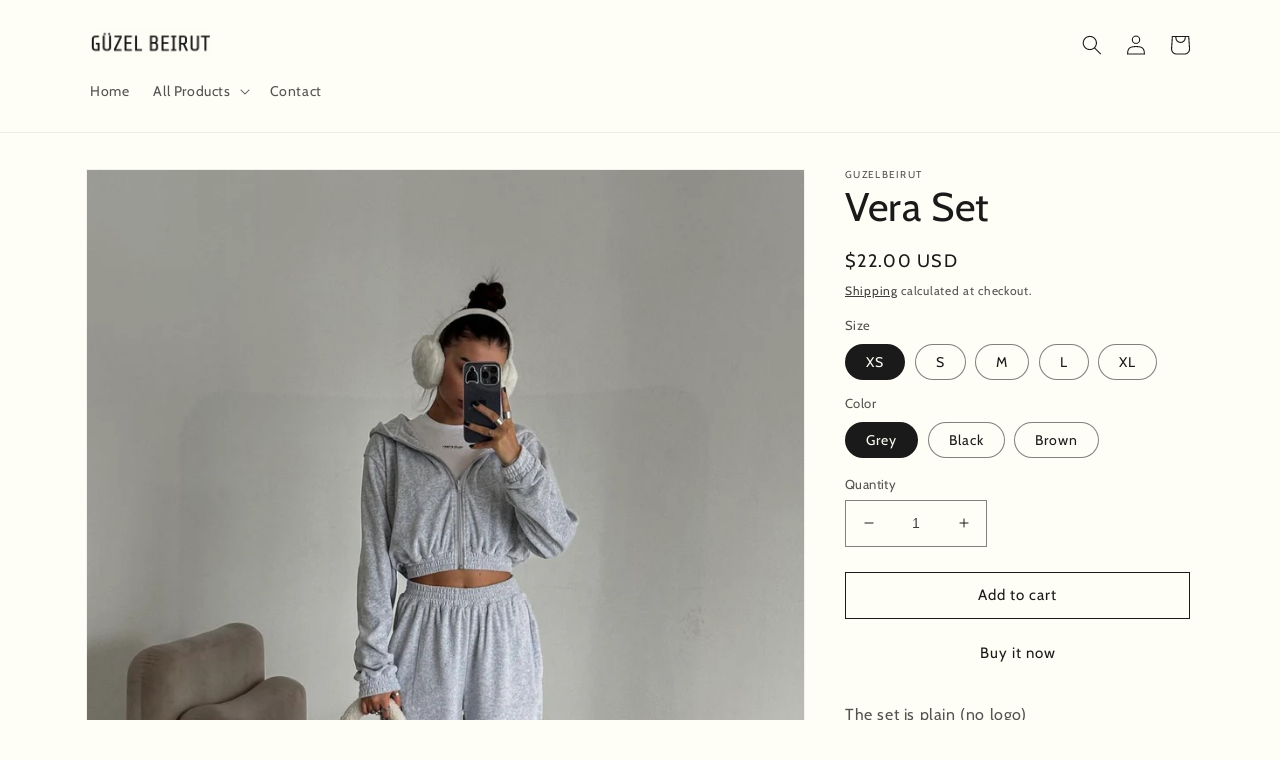

--- FILE ---
content_type: text/html; charset=utf-8
request_url: https://guzelbeirut.com/en-lb/products/vera-set
body_size: 25881
content:
<!doctype html>
<html class="no-js" lang="en">
<meta name="facebook-domain-verification" content="kpjyejerz2f6ogr4nvlnm6qeleaznh" />
<!-- Meta Pixel Code -->
<script>
!function(f,b,e,v,n,t,s)
{if(f.fbq)return;n=f.fbq=function(){n.callMethod?
n.callMethod.apply(n,arguments):n.queue.push(arguments)};
if(!f._fbq)f._fbq=n;n.push=n;n.loaded=!0;n.version='2.0';
n.queue=[];t=b.createElement(e);t.async=!0;
t.src=v;s=b.getElementsByTagName(e)[0];
s.parentNode.insertBefore(t,s)}(window, document,'script',
'https://connect.facebook.net/en_US/fbevents.js');
fbq('init', '1237002866879498');
fbq('track', 'PageView');
</script>
<noscript><img height="1" width="1" style="display:none"
src="https://www.facebook.com/tr?id=1237002866879498&ev=PageView&noscript=1"
/></noscript>
<!-- End Meta Pixel Code -->
  <head>
   <!-- Added by AVADA HelpCenter FAQs -->
   <script>
   window.AVADA_APP_FAQS_STATUS = window.AVADA_APP_FAQS_STATUS || {};
   window.AVADA_FAQ = window.AVADA_FAQS || {};
   window.AVADA_FAQ={"categories":[{"categoryId":"gpqP5Wmj0MEHBysrvKHZ","question":"Order \u0026 Shipping","questions":[{"title":"How long will it take to receive my order?","questionId":"UHusYtOWJpRMToXwfA99","defaultQuestionId":1,"index":1,"published":true,"featured":true},{"featured":true,"title":"What sizes does onesize fit?","published":true,"questionId":"BbQFycL5a2a4kP3srggs"},{"published":false,"index":2,"questionId":"JUMRtBV7iVcFsA8A2XYr","title":"How to track my order?","defaultQuestionId":2,"featured":true},{"index":3,"published":false,"title":"Do you ship internationally?","featured":true,"questionId":"aQ7jgWIXMGvnJUNhb0Ve","defaultQuestionId":3},{"questionId":"38HgW63LmclGQajWlCv8","published":false,"title":"I never got my order, what to do?","featured":true,"defaultQuestionId":4,"index":4}],"defaultCategoryId":1,"shopId":"KusUzgXPZwYDCvKJnLLH","updatedAt":"2022-11-09T23:40:47.723Z","index":1,"published":true,"position":1,"featured":true,"icon":"cart","createdAt":"2022-11-09T22:38:44.776Z"},{"categoryId":"8vgHEcoNRW1p4uM8aVdw","icon":"exchange","createdAt":"2022-11-09T22:38:44.776Z","published":false,"defaultCategoryId":2,"shopId":"KusUzgXPZwYDCvKJnLLH","updatedAt":"2022-11-09T23:30:16.253Z","questions":[{"title":"What is your return policy?","featured":true,"index":1,"questionId":"choJuULgI2ofqLLGkfke","published":true,"defaultQuestionId":5},{"questionId":"3E4x9rdJUZPRkZHAdWQ9","featured":true,"defaultQuestionId":6,"index":2,"title":"Can I exchange an item?","published":true}],"position":2,"index":1,"featured":true,"question":"Exchange \u0026 Return"}],"faqPageSetting":{"answerTextColor":"#D4D4D4","theme":"dark-faq-page","fontStore":[{"label":"Assistant","value":"Assistant"}],"questionBackgroundColor":"#222222","description":"Fast Shipping is one of our highest concerns to offer you the best experience.\nTherefore our Shipping Time is as mentioned below:\nLebanon (4 - 7 Business Days)","shopId":"KusUzgXPZwYDCvKJnLLH","fontFamily":"Roboto","header":"How long does it take to receive my order?","questionTextColor":"#FFFFFF","categoryColor":"#FFFFFF","answerBackgroundColor":"#353535","q\u0026aFont":"Roboto","id":"wAel06AYIvjydIBi1MdH","descriptionColor":"#A8A8A8","headerColor":"#F6F6F6","faqPageCustomCss":""},"questions":[{"answer":"Please make sure you tracked your order from our Tracking page. Or call us at hotline: 123456XXX","createdAt":"2022-11-09T22:38:44.778Z","categoryId":"gpqP5Wmj0MEHBysrvKHZ","question":"I never got my order, what to do?","updatedAt":"2022-11-09T22:38:45.904Z","defaultCategoryId":1,"shopId":"KusUzgXPZwYDCvKJnLLH","defaultQuestionId":4,"questionId":"38HgW63LmclGQajWlCv8"},{"defaultQuestionId":6,"updatedAt":"2022-11-09T22:38:45.905Z","createdAt":"2022-11-09T22:38:44.781Z","answer":"\u003cp\u003eYou can exchange an item with a higher-price item or the same item with a different size. See detailed policy \u003ca href=\"https:\/\/guzelbeirut.myshopify.com\/policies\/refund-policy\" rel=\"noopener noreferrer\" target=\"_blank\"\u003ehere\u003c\/a\u003e.\u003c\/p\u003e\u003c\/p\u003e","shopId":"KusUzgXPZwYDCvKJnLLH","defaultCategoryId":2,"categoryId":"8vgHEcoNRW1p4uM8aVdw","question":"Can I exchange an item?","questionId":"3E4x9rdJUZPRkZHAdWQ9"},{"answer":"\u003cp\u003eOnesize fits S M L XL.\u003c\/p\u003e","question":"What sizes does onesize fit?","categoryId":"gpqP5Wmj0MEHBysrvKHZ","createdAt":"2022-11-09T23:29:35.709Z","shopId":"KusUzgXPZwYDCvKJnLLH","questionId":"BbQFycL5a2a4kP3srggs"},{"answer":"\u003cp\u003ePlease track your order at our Tracking page \u003ca href=\"https:\/\/17track.net\/en\" rel=\"noopener noreferrer\" target=\"_blank\"\u003ehttps:\/\/17track.net\/en\u003c\/a\u003e\u003c\/p\u003e","shopId":"KusUzgXPZwYDCvKJnLLH","updatedAt":"2022-11-09T22:38:45.903Z","categoryId":"gpqP5Wmj0MEHBysrvKHZ","defaultQuestionId":2,"defaultCategoryId":1,"createdAt":"2022-11-09T22:38:44.777Z","question":"How to track my order?","questionId":"JUMRtBV7iVcFsA8A2XYr"},{"defaultCategoryId":1,"answer":"\u003cp\u003eFast Shipping is one of our highest concerns to offer you the best experience.\u003c\/p\u003e\u003cp\u003eTherefore our Shipping Time is as mentioned below:\u003c\/p\u003e\u003cp\u003eLebanon (4 - 7 Business Days)\u003c\/p\u003e","question":"How long will it take to receive my order?","categoryId":"gpqP5Wmj0MEHBysrvKHZ","shopId":"KusUzgXPZwYDCvKJnLLH","updatedAt":"2022-11-09T23:40:48.121Z","defaultQuestionId":1,"createdAt":"2022-11-09T22:38:44.777Z","questionId":"UHusYtOWJpRMToXwfA99"},{"shopId":"KusUzgXPZwYDCvKJnLLH","categoryId":"gpqP5Wmj0MEHBysrvKHZ","updatedAt":"2022-11-09T22:38:45.904Z","createdAt":"2022-11-09T22:38:44.777Z","answer":"Yes, we do ship internationally. The shipping fee may vary depending on your location.","defaultCategoryId":1,"defaultQuestionId":3,"question":"Do you ship internationally?","questionId":"aQ7jgWIXMGvnJUNhb0Ve"},{"defaultQuestionId":5,"shopId":"KusUzgXPZwYDCvKJnLLH","defaultCategoryId":2,"question":"What is your return policy?","answer":"\u003cp\u003ePlease check our return\/refund\/exchange policy \u003ca href=\"https:\/\/guzelbeirut.myshopify.com\/policies\/refund-policy\" rel=\"noopener noreferrer\" target=\"_blank\"\u003ehere\u003c\/a\u003e.\u003c\/p\u003e","updatedAt":"2022-11-09T22:38:45.905Z","categoryId":"8vgHEcoNRW1p4uM8aVdw","createdAt":"2022-11-09T22:38:44.780Z","questionId":"choJuULgI2ofqLLGkfke"}],"shop":{"statusFAQOnWidget":true,"statusFAQPage":false},"widgetSetting":{"isPhoneCall":false,"urlLogo":"https:\/\/firebasestorage.googleapis.com\/v0\/b\/avada-helpdesk-faq.appspot.com\/o\/undefined%2Flogo%2Funnamed.png_1668035040381?alt=media\u0026token=a8d91527-0329-4121-8a2d-99e4af9e9e42","isFeaturedArticles":true,"shopifyDomain":"guzelbeirut.myshopify.com","isContactUs":true,"floatBtnLabel":"","theme":"dark","backBtnLabel":"Back","contactForm":"https:\/\/instagram.com\/guzelbeirut?igshid=YmMyMTA2M2Y=","hideOnMobile":false,"whatApp":"96181991752","description":"How can I help you?","isOrderTracking":false,"btnColor":"#000000","icon":"upload_icon","phoneCall":"96181991752","welcomeText":"Hello There!","isContactForm":false,"isCategory":false,"contactMassage":"https:\/\/www.facebook.com\/profile.php?id=100085303764579","isContactMessage":false,"shopId":"KusUzgXPZwYDCvKJnLLH","appCss":"","textBtnColor":"#FFF","id":"ZjEf2jKzKJAM36C5onox","createdAt":"2022-11-09T22:38:45.335Z","removeBranding":false,"actionColor":"#FFFFFF","email":"guzelbeirut@gmail.com","btnPopupColor":"#000000","customCss":"","textColor":"#1D1D1D","contentTextFont":"Roboto","brandColor":"#000000","isCustom":true,"textFont":"Roboto","fontStore":[{"value":"Assistant","label":"Assistant"}],"isWhatApp":true,"floatBtnPosition":"bottom_right"}}
   window.AVADA_APP_FAQS_STATUS.shopId = 'KusUzgXPZwYDCvKJnLLH';
   window.AVADA_APP_FAQS_STATUS.statusFAQOnWidget = true;
 </script>
   <!-- /Added by AVADA HelpCenter FAQs -->
 
    <meta charset="utf-8">
    <meta http-equiv="X-UA-Compatible" content="IE=edge">
    <meta name="viewport" content="width=device-width,initial-scale=1">
    <meta name="theme-color" content="">
    <link rel="canonical" href="https://guzelbeirut.com/en-lb/products/vera-set">
    <link rel="preconnect" href="https://cdn.shopify.com" crossorigin><link rel="icon" type="image/png" href="//guzelbeirut.com/cdn/shop/files/BackgroundEraser_image_3.png?crop=center&height=32&v=1698062007&width=32"><link rel="preconnect" href="https://fonts.shopifycdn.com" crossorigin><title>
      Vera Set
 &ndash; guzelbeirut</title>

    
      <meta name="description" content="The set is plain (no logo)">
    

    

<meta property="og:site_name" content="guzelbeirut">
<meta property="og:url" content="https://guzelbeirut.com/en-lb/products/vera-set">
<meta property="og:title" content="Vera Set">
<meta property="og:type" content="product">
<meta property="og:description" content="The set is plain (no logo)"><meta property="og:image" content="http://guzelbeirut.com/cdn/shop/files/A084AE50-868E-4EE1-BF8A-A5DD156ECC05.jpg?v=1708013253">
  <meta property="og:image:secure_url" content="https://guzelbeirut.com/cdn/shop/files/A084AE50-868E-4EE1-BF8A-A5DD156ECC05.jpg?v=1708013253">
  <meta property="og:image:width" content="1290">
  <meta property="og:image:height" content="1604"><meta property="og:price:amount" content="22.00">
  <meta property="og:price:currency" content="USD"><meta name="twitter:card" content="summary_large_image">
<meta name="twitter:title" content="Vera Set">
<meta name="twitter:description" content="The set is plain (no logo)">


    <script src="//guzelbeirut.com/cdn/shop/t/2/assets/global.js?v=149496944046504657681666950913" defer="defer"></script>
    <script>window.performance && window.performance.mark && window.performance.mark('shopify.content_for_header.start');</script><meta id="shopify-digital-wallet" name="shopify-digital-wallet" content="/66828534075/digital_wallets/dialog">
<link rel="alternate" hreflang="x-default" href="https://guzelbeirut.com/products/vera-set">
<link rel="alternate" hreflang="en-LB" href="https://guzelbeirut.com/en-lb/products/vera-set">
<link rel="alternate" type="application/json+oembed" href="https://guzelbeirut.com/en-lb/products/vera-set.oembed">
<script async="async" src="/checkouts/internal/preloads.js?locale=en-LB"></script>
<script id="shopify-features" type="application/json">{"accessToken":"a18b2ce778dbe1f05a4c23a818846dfc","betas":["rich-media-storefront-analytics"],"domain":"guzelbeirut.com","predictiveSearch":true,"shopId":66828534075,"locale":"en"}</script>
<script>var Shopify = Shopify || {};
Shopify.shop = "guzelbeirut.myshopify.com";
Shopify.locale = "en";
Shopify.currency = {"active":"USD","rate":"1.0"};
Shopify.country = "LB";
Shopify.theme = {"name":"Dawn","id":136874197307,"schema_name":"Dawn","schema_version":"7.0.1","theme_store_id":887,"role":"main"};
Shopify.theme.handle = "null";
Shopify.theme.style = {"id":null,"handle":null};
Shopify.cdnHost = "guzelbeirut.com/cdn";
Shopify.routes = Shopify.routes || {};
Shopify.routes.root = "/en-lb/";</script>
<script type="module">!function(o){(o.Shopify=o.Shopify||{}).modules=!0}(window);</script>
<script>!function(o){function n(){var o=[];function n(){o.push(Array.prototype.slice.apply(arguments))}return n.q=o,n}var t=o.Shopify=o.Shopify||{};t.loadFeatures=n(),t.autoloadFeatures=n()}(window);</script>
<script id="shop-js-analytics" type="application/json">{"pageType":"product"}</script>
<script defer="defer" async type="module" src="//guzelbeirut.com/cdn/shopifycloud/shop-js/modules/v2/client.init-shop-cart-sync_DtuiiIyl.en.esm.js"></script>
<script defer="defer" async type="module" src="//guzelbeirut.com/cdn/shopifycloud/shop-js/modules/v2/chunk.common_CUHEfi5Q.esm.js"></script>
<script type="module">
  await import("//guzelbeirut.com/cdn/shopifycloud/shop-js/modules/v2/client.init-shop-cart-sync_DtuiiIyl.en.esm.js");
await import("//guzelbeirut.com/cdn/shopifycloud/shop-js/modules/v2/chunk.common_CUHEfi5Q.esm.js");

  window.Shopify.SignInWithShop?.initShopCartSync?.({"fedCMEnabled":true,"windoidEnabled":true});

</script>
<script id="__st">var __st={"a":66828534075,"offset":7200,"reqid":"52b244dd-ccb0-4980-bcf9-c0efc79649ac-1766184167","pageurl":"guzelbeirut.com\/en-lb\/products\/vera-set","u":"59c362e15f98","p":"product","rtyp":"product","rid":9065665134907};</script>
<script>window.ShopifyPaypalV4VisibilityTracking = true;</script>
<script id="captcha-bootstrap">!function(){'use strict';const t='contact',e='account',n='new_comment',o=[[t,t],['blogs',n],['comments',n],[t,'customer']],c=[[e,'customer_login'],[e,'guest_login'],[e,'recover_customer_password'],[e,'create_customer']],r=t=>t.map((([t,e])=>`form[action*='/${t}']:not([data-nocaptcha='true']) input[name='form_type'][value='${e}']`)).join(','),a=t=>()=>t?[...document.querySelectorAll(t)].map((t=>t.form)):[];function s(){const t=[...o],e=r(t);return a(e)}const i='password',u='form_key',d=['recaptcha-v3-token','g-recaptcha-response','h-captcha-response',i],f=()=>{try{return window.sessionStorage}catch{return}},m='__shopify_v',_=t=>t.elements[u];function p(t,e,n=!1){try{const o=window.sessionStorage,c=JSON.parse(o.getItem(e)),{data:r}=function(t){const{data:e,action:n}=t;return t[m]||n?{data:e,action:n}:{data:t,action:n}}(c);for(const[e,n]of Object.entries(r))t.elements[e]&&(t.elements[e].value=n);n&&o.removeItem(e)}catch(o){console.error('form repopulation failed',{error:o})}}const l='form_type',E='cptcha';function T(t){t.dataset[E]=!0}const w=window,h=w.document,L='Shopify',v='ce_forms',y='captcha';let A=!1;((t,e)=>{const n=(g='f06e6c50-85a8-45c8-87d0-21a2b65856fe',I='https://cdn.shopify.com/shopifycloud/storefront-forms-hcaptcha/ce_storefront_forms_captcha_hcaptcha.v1.5.2.iife.js',D={infoText:'Protected by hCaptcha',privacyText:'Privacy',termsText:'Terms'},(t,e,n)=>{const o=w[L][v],c=o.bindForm;if(c)return c(t,g,e,D).then(n);var r;o.q.push([[t,g,e,D],n]),r=I,A||(h.body.append(Object.assign(h.createElement('script'),{id:'captcha-provider',async:!0,src:r})),A=!0)});var g,I,D;w[L]=w[L]||{},w[L][v]=w[L][v]||{},w[L][v].q=[],w[L][y]=w[L][y]||{},w[L][y].protect=function(t,e){n(t,void 0,e),T(t)},Object.freeze(w[L][y]),function(t,e,n,w,h,L){const[v,y,A,g]=function(t,e,n){const i=e?o:[],u=t?c:[],d=[...i,...u],f=r(d),m=r(i),_=r(d.filter((([t,e])=>n.includes(e))));return[a(f),a(m),a(_),s()]}(w,h,L),I=t=>{const e=t.target;return e instanceof HTMLFormElement?e:e&&e.form},D=t=>v().includes(t);t.addEventListener('submit',(t=>{const e=I(t);if(!e)return;const n=D(e)&&!e.dataset.hcaptchaBound&&!e.dataset.recaptchaBound,o=_(e),c=g().includes(e)&&(!o||!o.value);(n||c)&&t.preventDefault(),c&&!n&&(function(t){try{if(!f())return;!function(t){const e=f();if(!e)return;const n=_(t);if(!n)return;const o=n.value;o&&e.removeItem(o)}(t);const e=Array.from(Array(32),(()=>Math.random().toString(36)[2])).join('');!function(t,e){_(t)||t.append(Object.assign(document.createElement('input'),{type:'hidden',name:u})),t.elements[u].value=e}(t,e),function(t,e){const n=f();if(!n)return;const o=[...t.querySelectorAll(`input[type='${i}']`)].map((({name:t})=>t)),c=[...d,...o],r={};for(const[a,s]of new FormData(t).entries())c.includes(a)||(r[a]=s);n.setItem(e,JSON.stringify({[m]:1,action:t.action,data:r}))}(t,e)}catch(e){console.error('failed to persist form',e)}}(e),e.submit())}));const S=(t,e)=>{t&&!t.dataset[E]&&(n(t,e.some((e=>e===t))),T(t))};for(const o of['focusin','change'])t.addEventListener(o,(t=>{const e=I(t);D(e)&&S(e,y())}));const B=e.get('form_key'),M=e.get(l),P=B&&M;t.addEventListener('DOMContentLoaded',(()=>{const t=y();if(P)for(const e of t)e.elements[l].value===M&&p(e,B);[...new Set([...A(),...v().filter((t=>'true'===t.dataset.shopifyCaptcha))])].forEach((e=>S(e,t)))}))}(h,new URLSearchParams(w.location.search),n,t,e,['guest_login'])})(!0,!0)}();</script>
<script integrity="sha256-4kQ18oKyAcykRKYeNunJcIwy7WH5gtpwJnB7kiuLZ1E=" data-source-attribution="shopify.loadfeatures" defer="defer" src="//guzelbeirut.com/cdn/shopifycloud/storefront/assets/storefront/load_feature-a0a9edcb.js" crossorigin="anonymous"></script>
<script data-source-attribution="shopify.dynamic_checkout.dynamic.init">var Shopify=Shopify||{};Shopify.PaymentButton=Shopify.PaymentButton||{isStorefrontPortableWallets:!0,init:function(){window.Shopify.PaymentButton.init=function(){};var t=document.createElement("script");t.src="https://guzelbeirut.com/cdn/shopifycloud/portable-wallets/latest/portable-wallets.en.js",t.type="module",document.head.appendChild(t)}};
</script>
<script data-source-attribution="shopify.dynamic_checkout.buyer_consent">
  function portableWalletsHideBuyerConsent(e){var t=document.getElementById("shopify-buyer-consent"),n=document.getElementById("shopify-subscription-policy-button");t&&n&&(t.classList.add("hidden"),t.setAttribute("aria-hidden","true"),n.removeEventListener("click",e))}function portableWalletsShowBuyerConsent(e){var t=document.getElementById("shopify-buyer-consent"),n=document.getElementById("shopify-subscription-policy-button");t&&n&&(t.classList.remove("hidden"),t.removeAttribute("aria-hidden"),n.addEventListener("click",e))}window.Shopify?.PaymentButton&&(window.Shopify.PaymentButton.hideBuyerConsent=portableWalletsHideBuyerConsent,window.Shopify.PaymentButton.showBuyerConsent=portableWalletsShowBuyerConsent);
</script>
<script>
  function portableWalletsCleanup(e){e&&e.src&&console.error("Failed to load portable wallets script "+e.src);var t=document.querySelectorAll("shopify-accelerated-checkout .shopify-payment-button__skeleton, shopify-accelerated-checkout-cart .wallet-cart-button__skeleton"),e=document.getElementById("shopify-buyer-consent");for(let e=0;e<t.length;e++)t[e].remove();e&&e.remove()}function portableWalletsNotLoadedAsModule(e){e instanceof ErrorEvent&&"string"==typeof e.message&&e.message.includes("import.meta")&&"string"==typeof e.filename&&e.filename.includes("portable-wallets")&&(window.removeEventListener("error",portableWalletsNotLoadedAsModule),window.Shopify.PaymentButton.failedToLoad=e,"loading"===document.readyState?document.addEventListener("DOMContentLoaded",window.Shopify.PaymentButton.init):window.Shopify.PaymentButton.init())}window.addEventListener("error",portableWalletsNotLoadedAsModule);
</script>

<script type="module" src="https://guzelbeirut.com/cdn/shopifycloud/portable-wallets/latest/portable-wallets.en.js" onError="portableWalletsCleanup(this)" crossorigin="anonymous"></script>
<script nomodule>
  document.addEventListener("DOMContentLoaded", portableWalletsCleanup);
</script>

<link id="shopify-accelerated-checkout-styles" rel="stylesheet" media="screen" href="https://guzelbeirut.com/cdn/shopifycloud/portable-wallets/latest/accelerated-checkout-backwards-compat.css" crossorigin="anonymous">
<style id="shopify-accelerated-checkout-cart">
        #shopify-buyer-consent {
  margin-top: 1em;
  display: inline-block;
  width: 100%;
}

#shopify-buyer-consent.hidden {
  display: none;
}

#shopify-subscription-policy-button {
  background: none;
  border: none;
  padding: 0;
  text-decoration: underline;
  font-size: inherit;
  cursor: pointer;
}

#shopify-subscription-policy-button::before {
  box-shadow: none;
}

      </style>
<script id="sections-script" data-sections="header,footer" defer="defer" src="//guzelbeirut.com/cdn/shop/t/2/compiled_assets/scripts.js?283"></script>
<script>window.performance && window.performance.mark && window.performance.mark('shopify.content_for_header.end');</script>


    <style data-shopify>
      @font-face {
  font-family: Cabin;
  font-weight: 400;
  font-style: normal;
  font-display: swap;
  src: url("//guzelbeirut.com/cdn/fonts/cabin/cabin_n4.cefc6494a78f87584a6f312fea532919154f66fe.woff2") format("woff2"),
       url("//guzelbeirut.com/cdn/fonts/cabin/cabin_n4.8c16611b00f59d27f4b27ce4328dfe514ce77517.woff") format("woff");
}

      @font-face {
  font-family: Cabin;
  font-weight: 700;
  font-style: normal;
  font-display: swap;
  src: url("//guzelbeirut.com/cdn/fonts/cabin/cabin_n7.255204a342bfdbc9ae2017bd4e6a90f8dbb2f561.woff2") format("woff2"),
       url("//guzelbeirut.com/cdn/fonts/cabin/cabin_n7.e2afa22a0d0f4b64da3569c990897429d40ff5c0.woff") format("woff");
}

      @font-face {
  font-family: Cabin;
  font-weight: 400;
  font-style: italic;
  font-display: swap;
  src: url("//guzelbeirut.com/cdn/fonts/cabin/cabin_i4.d89c1b32b09ecbc46c12781fcf7b2085f17c0be9.woff2") format("woff2"),
       url("//guzelbeirut.com/cdn/fonts/cabin/cabin_i4.0a521b11d0b69adfc41e22a263eec7c02aecfe99.woff") format("woff");
}

      @font-face {
  font-family: Cabin;
  font-weight: 700;
  font-style: italic;
  font-display: swap;
  src: url("//guzelbeirut.com/cdn/fonts/cabin/cabin_i7.ef2404c08a493e7ccbc92d8c39adf683f40e1fb5.woff2") format("woff2"),
       url("//guzelbeirut.com/cdn/fonts/cabin/cabin_i7.480421791818000fc8a5d4134822321b5d7964f8.woff") format("woff");
}

      @font-face {
  font-family: Cabin;
  font-weight: 400;
  font-style: normal;
  font-display: swap;
  src: url("//guzelbeirut.com/cdn/fonts/cabin/cabin_n4.cefc6494a78f87584a6f312fea532919154f66fe.woff2") format("woff2"),
       url("//guzelbeirut.com/cdn/fonts/cabin/cabin_n4.8c16611b00f59d27f4b27ce4328dfe514ce77517.woff") format("woff");
}


      :root {
        --font-body-family: Cabin, sans-serif;
        --font-body-style: normal;
        --font-body-weight: 400;
        --font-body-weight-bold: 700;

        --font-heading-family: Cabin, sans-serif;
        --font-heading-style: normal;
        --font-heading-weight: 400;

        --font-body-scale: 1.0;
        --font-heading-scale: 1.0;

        --color-base-text: 26, 26, 26;
        --color-shadow: 26, 26, 26;
        --color-base-background-1: 254, 254, 246;
        --color-base-background-2: 254, 254, 246;
        --color-base-solid-button-labels: 26, 26, 26;
        --color-base-outline-button-labels: 26, 26, 26;
        --color-base-accent-1: 254, 254, 246;
        --color-base-accent-2: 254, 254, 246;
        --payment-terms-background-color: #fefef6;

        --gradient-base-background-1: #fefef6;
        --gradient-base-background-2: #fefef6;
        --gradient-base-accent-1: #fefef6;
        --gradient-base-accent-2: #fefef6;

        --media-padding: px;
        --media-border-opacity: 0.05;
        --media-border-width: 1px;
        --media-radius: 0px;
        --media-shadow-opacity: 0.0;
        --media-shadow-horizontal-offset: 0px;
        --media-shadow-vertical-offset: 4px;
        --media-shadow-blur-radius: 5px;
        --media-shadow-visible: 0;

        --page-width: 120rem;
        --page-width-margin: 0rem;

        --product-card-image-padding: 0.0rem;
        --product-card-corner-radius: 0.0rem;
        --product-card-text-alignment: left;
        --product-card-border-width: 0.0rem;
        --product-card-border-opacity: 0.1;
        --product-card-shadow-opacity: 0.0;
        --product-card-shadow-visible: 0;
        --product-card-shadow-horizontal-offset: 0.0rem;
        --product-card-shadow-vertical-offset: 0.4rem;
        --product-card-shadow-blur-radius: 0.5rem;

        --collection-card-image-padding: 0.0rem;
        --collection-card-corner-radius: 0.0rem;
        --collection-card-text-alignment: left;
        --collection-card-border-width: 0.0rem;
        --collection-card-border-opacity: 0.1;
        --collection-card-shadow-opacity: 0.0;
        --collection-card-shadow-visible: 0;
        --collection-card-shadow-horizontal-offset: 0.0rem;
        --collection-card-shadow-vertical-offset: 0.4rem;
        --collection-card-shadow-blur-radius: 0.5rem;

        --blog-card-image-padding: 0.0rem;
        --blog-card-corner-radius: 0.0rem;
        --blog-card-text-alignment: left;
        --blog-card-border-width: 0.0rem;
        --blog-card-border-opacity: 0.1;
        --blog-card-shadow-opacity: 0.0;
        --blog-card-shadow-visible: 0;
        --blog-card-shadow-horizontal-offset: 0.0rem;
        --blog-card-shadow-vertical-offset: 0.4rem;
        --blog-card-shadow-blur-radius: 0.5rem;

        --badge-corner-radius: 4.0rem;

        --popup-border-width: 1px;
        --popup-border-opacity: 0.1;
        --popup-corner-radius: 0px;
        --popup-shadow-opacity: 0.0;
        --popup-shadow-horizontal-offset: 0px;
        --popup-shadow-vertical-offset: 4px;
        --popup-shadow-blur-radius: 5px;

        --drawer-border-width: 1px;
        --drawer-border-opacity: 0.1;
        --drawer-shadow-opacity: 0.0;
        --drawer-shadow-horizontal-offset: 0px;
        --drawer-shadow-vertical-offset: 4px;
        --drawer-shadow-blur-radius: 5px;

        --spacing-sections-desktop: 0px;
        --spacing-sections-mobile: 0px;

        --grid-desktop-vertical-spacing: 8px;
        --grid-desktop-horizontal-spacing: 8px;
        --grid-mobile-vertical-spacing: 4px;
        --grid-mobile-horizontal-spacing: 4px;

        --text-boxes-border-opacity: 0.1;
        --text-boxes-border-width: 0px;
        --text-boxes-radius: 0px;
        --text-boxes-shadow-opacity: 0.0;
        --text-boxes-shadow-visible: 0;
        --text-boxes-shadow-horizontal-offset: 0px;
        --text-boxes-shadow-vertical-offset: 4px;
        --text-boxes-shadow-blur-radius: 5px;

        --buttons-radius: 0px;
        --buttons-radius-outset: 0px;
        --buttons-border-width: 1px;
        --buttons-border-opacity: 1.0;
        --buttons-shadow-opacity: 0.0;
        --buttons-shadow-visible: 0;
        --buttons-shadow-horizontal-offset: 0px;
        --buttons-shadow-vertical-offset: 4px;
        --buttons-shadow-blur-radius: 5px;
        --buttons-border-offset: 0px;

        --inputs-radius: 0px;
        --inputs-border-width: 1px;
        --inputs-border-opacity: 0.55;
        --inputs-shadow-opacity: 0.0;
        --inputs-shadow-horizontal-offset: 0px;
        --inputs-margin-offset: 0px;
        --inputs-shadow-vertical-offset: 4px;
        --inputs-shadow-blur-radius: 5px;
        --inputs-radius-outset: 0px;

        --variant-pills-radius: 40px;
        --variant-pills-border-width: 1px;
        --variant-pills-border-opacity: 0.55;
        --variant-pills-shadow-opacity: 0.0;
        --variant-pills-shadow-horizontal-offset: 0px;
        --variant-pills-shadow-vertical-offset: 4px;
        --variant-pills-shadow-blur-radius: 5px;
      }

      *,
      *::before,
      *::after {
        box-sizing: inherit;
      }

      html {
        box-sizing: border-box;
        font-size: calc(var(--font-body-scale) * 62.5%);
        height: 100%;
      }

      body {
        display: grid;
        grid-template-rows: auto auto 1fr auto;
        grid-template-columns: 100%;
        min-height: 100%;
        margin: 0;
        font-size: 1.5rem;
        letter-spacing: 0.06rem;
        line-height: calc(1 + 0.8 / var(--font-body-scale));
        font-family: var(--font-body-family);
        font-style: var(--font-body-style);
        font-weight: var(--font-body-weight);
      }

      @media screen and (min-width: 750px) {
        body {
          font-size: 1.6rem;
        }
      }
    </style>

    <link href="//guzelbeirut.com/cdn/shop/t/2/assets/base.css?v=88290808517547527771666950914" rel="stylesheet" type="text/css" media="all" />
<link rel="preload" as="font" href="//guzelbeirut.com/cdn/fonts/cabin/cabin_n4.cefc6494a78f87584a6f312fea532919154f66fe.woff2" type="font/woff2" crossorigin><link rel="preload" as="font" href="//guzelbeirut.com/cdn/fonts/cabin/cabin_n4.cefc6494a78f87584a6f312fea532919154f66fe.woff2" type="font/woff2" crossorigin><link rel="stylesheet" href="//guzelbeirut.com/cdn/shop/t/2/assets/component-predictive-search.css?v=83512081251802922551666950912" media="print" onload="this.media='all'"><script>document.documentElement.className = document.documentElement.className.replace('no-js', 'js');
    if (Shopify.designMode) {
      document.documentElement.classList.add('shopify-design-mode');
    }
    </script>
  <link href="https://monorail-edge.shopifysvc.com" rel="dns-prefetch">
<script>(function(){if ("sendBeacon" in navigator && "performance" in window) {try {var session_token_from_headers = performance.getEntriesByType('navigation')[0].serverTiming.find(x => x.name == '_s').description;} catch {var session_token_from_headers = undefined;}var session_cookie_matches = document.cookie.match(/_shopify_s=([^;]*)/);var session_token_from_cookie = session_cookie_matches && session_cookie_matches.length === 2 ? session_cookie_matches[1] : "";var session_token = session_token_from_headers || session_token_from_cookie || "";function handle_abandonment_event(e) {var entries = performance.getEntries().filter(function(entry) {return /monorail-edge.shopifysvc.com/.test(entry.name);});if (!window.abandonment_tracked && entries.length === 0) {window.abandonment_tracked = true;var currentMs = Date.now();var navigation_start = performance.timing.navigationStart;var payload = {shop_id: 66828534075,url: window.location.href,navigation_start,duration: currentMs - navigation_start,session_token,page_type: "product"};window.navigator.sendBeacon("https://monorail-edge.shopifysvc.com/v1/produce", JSON.stringify({schema_id: "online_store_buyer_site_abandonment/1.1",payload: payload,metadata: {event_created_at_ms: currentMs,event_sent_at_ms: currentMs}}));}}window.addEventListener('pagehide', handle_abandonment_event);}}());</script>
<script id="web-pixels-manager-setup">(function e(e,d,r,n,o){if(void 0===o&&(o={}),!Boolean(null===(a=null===(i=window.Shopify)||void 0===i?void 0:i.analytics)||void 0===a?void 0:a.replayQueue)){var i,a;window.Shopify=window.Shopify||{};var t=window.Shopify;t.analytics=t.analytics||{};var s=t.analytics;s.replayQueue=[],s.publish=function(e,d,r){return s.replayQueue.push([e,d,r]),!0};try{self.performance.mark("wpm:start")}catch(e){}var l=function(){var e={modern:/Edge?\/(1{2}[4-9]|1[2-9]\d|[2-9]\d{2}|\d{4,})\.\d+(\.\d+|)|Firefox\/(1{2}[4-9]|1[2-9]\d|[2-9]\d{2}|\d{4,})\.\d+(\.\d+|)|Chrom(ium|e)\/(9{2}|\d{3,})\.\d+(\.\d+|)|(Maci|X1{2}).+ Version\/(15\.\d+|(1[6-9]|[2-9]\d|\d{3,})\.\d+)([,.]\d+|)( \(\w+\)|)( Mobile\/\w+|) Safari\/|Chrome.+OPR\/(9{2}|\d{3,})\.\d+\.\d+|(CPU[ +]OS|iPhone[ +]OS|CPU[ +]iPhone|CPU IPhone OS|CPU iPad OS)[ +]+(15[._]\d+|(1[6-9]|[2-9]\d|\d{3,})[._]\d+)([._]\d+|)|Android:?[ /-](13[3-9]|1[4-9]\d|[2-9]\d{2}|\d{4,})(\.\d+|)(\.\d+|)|Android.+Firefox\/(13[5-9]|1[4-9]\d|[2-9]\d{2}|\d{4,})\.\d+(\.\d+|)|Android.+Chrom(ium|e)\/(13[3-9]|1[4-9]\d|[2-9]\d{2}|\d{4,})\.\d+(\.\d+|)|SamsungBrowser\/([2-9]\d|\d{3,})\.\d+/,legacy:/Edge?\/(1[6-9]|[2-9]\d|\d{3,})\.\d+(\.\d+|)|Firefox\/(5[4-9]|[6-9]\d|\d{3,})\.\d+(\.\d+|)|Chrom(ium|e)\/(5[1-9]|[6-9]\d|\d{3,})\.\d+(\.\d+|)([\d.]+$|.*Safari\/(?![\d.]+ Edge\/[\d.]+$))|(Maci|X1{2}).+ Version\/(10\.\d+|(1[1-9]|[2-9]\d|\d{3,})\.\d+)([,.]\d+|)( \(\w+\)|)( Mobile\/\w+|) Safari\/|Chrome.+OPR\/(3[89]|[4-9]\d|\d{3,})\.\d+\.\d+|(CPU[ +]OS|iPhone[ +]OS|CPU[ +]iPhone|CPU IPhone OS|CPU iPad OS)[ +]+(10[._]\d+|(1[1-9]|[2-9]\d|\d{3,})[._]\d+)([._]\d+|)|Android:?[ /-](13[3-9]|1[4-9]\d|[2-9]\d{2}|\d{4,})(\.\d+|)(\.\d+|)|Mobile Safari.+OPR\/([89]\d|\d{3,})\.\d+\.\d+|Android.+Firefox\/(13[5-9]|1[4-9]\d|[2-9]\d{2}|\d{4,})\.\d+(\.\d+|)|Android.+Chrom(ium|e)\/(13[3-9]|1[4-9]\d|[2-9]\d{2}|\d{4,})\.\d+(\.\d+|)|Android.+(UC? ?Browser|UCWEB|U3)[ /]?(15\.([5-9]|\d{2,})|(1[6-9]|[2-9]\d|\d{3,})\.\d+)\.\d+|SamsungBrowser\/(5\.\d+|([6-9]|\d{2,})\.\d+)|Android.+MQ{2}Browser\/(14(\.(9|\d{2,})|)|(1[5-9]|[2-9]\d|\d{3,})(\.\d+|))(\.\d+|)|K[Aa][Ii]OS\/(3\.\d+|([4-9]|\d{2,})\.\d+)(\.\d+|)/},d=e.modern,r=e.legacy,n=navigator.userAgent;return n.match(d)?"modern":n.match(r)?"legacy":"unknown"}(),u="modern"===l?"modern":"legacy",c=(null!=n?n:{modern:"",legacy:""})[u],f=function(e){return[e.baseUrl,"/wpm","/b",e.hashVersion,"modern"===e.buildTarget?"m":"l",".js"].join("")}({baseUrl:d,hashVersion:r,buildTarget:u}),m=function(e){var d=e.version,r=e.bundleTarget,n=e.surface,o=e.pageUrl,i=e.monorailEndpoint;return{emit:function(e){var a=e.status,t=e.errorMsg,s=(new Date).getTime(),l=JSON.stringify({metadata:{event_sent_at_ms:s},events:[{schema_id:"web_pixels_manager_load/3.1",payload:{version:d,bundle_target:r,page_url:o,status:a,surface:n,error_msg:t},metadata:{event_created_at_ms:s}}]});if(!i)return console&&console.warn&&console.warn("[Web Pixels Manager] No Monorail endpoint provided, skipping logging."),!1;try{return self.navigator.sendBeacon.bind(self.navigator)(i,l)}catch(e){}var u=new XMLHttpRequest;try{return u.open("POST",i,!0),u.setRequestHeader("Content-Type","text/plain"),u.send(l),!0}catch(e){return console&&console.warn&&console.warn("[Web Pixels Manager] Got an unhandled error while logging to Monorail."),!1}}}}({version:r,bundleTarget:l,surface:e.surface,pageUrl:self.location.href,monorailEndpoint:e.monorailEndpoint});try{o.browserTarget=l,function(e){var d=e.src,r=e.async,n=void 0===r||r,o=e.onload,i=e.onerror,a=e.sri,t=e.scriptDataAttributes,s=void 0===t?{}:t,l=document.createElement("script"),u=document.querySelector("head"),c=document.querySelector("body");if(l.async=n,l.src=d,a&&(l.integrity=a,l.crossOrigin="anonymous"),s)for(var f in s)if(Object.prototype.hasOwnProperty.call(s,f))try{l.dataset[f]=s[f]}catch(e){}if(o&&l.addEventListener("load",o),i&&l.addEventListener("error",i),u)u.appendChild(l);else{if(!c)throw new Error("Did not find a head or body element to append the script");c.appendChild(l)}}({src:f,async:!0,onload:function(){if(!function(){var e,d;return Boolean(null===(d=null===(e=window.Shopify)||void 0===e?void 0:e.analytics)||void 0===d?void 0:d.initialized)}()){var d=window.webPixelsManager.init(e)||void 0;if(d){var r=window.Shopify.analytics;r.replayQueue.forEach((function(e){var r=e[0],n=e[1],o=e[2];d.publishCustomEvent(r,n,o)})),r.replayQueue=[],r.publish=d.publishCustomEvent,r.visitor=d.visitor,r.initialized=!0}}},onerror:function(){return m.emit({status:"failed",errorMsg:"".concat(f," has failed to load")})},sri:function(e){var d=/^sha384-[A-Za-z0-9+/=]+$/;return"string"==typeof e&&d.test(e)}(c)?c:"",scriptDataAttributes:o}),m.emit({status:"loading"})}catch(e){m.emit({status:"failed",errorMsg:(null==e?void 0:e.message)||"Unknown error"})}}})({shopId: 66828534075,storefrontBaseUrl: "https://guzelbeirut.com",extensionsBaseUrl: "https://extensions.shopifycdn.com/cdn/shopifycloud/web-pixels-manager",monorailEndpoint: "https://monorail-edge.shopifysvc.com/unstable/produce_batch",surface: "storefront-renderer",enabledBetaFlags: ["2dca8a86"],webPixelsConfigList: [{"id":"294486331","configuration":"{\"pixel_id\":\"1237002866879498\",\"pixel_type\":\"facebook_pixel\",\"metaapp_system_user_token\":\"-\"}","eventPayloadVersion":"v1","runtimeContext":"OPEN","scriptVersion":"ca16bc87fe92b6042fbaa3acc2fbdaa6","type":"APP","apiClientId":2329312,"privacyPurposes":["ANALYTICS","MARKETING","SALE_OF_DATA"],"dataSharingAdjustments":{"protectedCustomerApprovalScopes":["read_customer_address","read_customer_email","read_customer_name","read_customer_personal_data","read_customer_phone"]}},{"id":"shopify-app-pixel","configuration":"{}","eventPayloadVersion":"v1","runtimeContext":"STRICT","scriptVersion":"0450","apiClientId":"shopify-pixel","type":"APP","privacyPurposes":["ANALYTICS","MARKETING"]},{"id":"shopify-custom-pixel","eventPayloadVersion":"v1","runtimeContext":"LAX","scriptVersion":"0450","apiClientId":"shopify-pixel","type":"CUSTOM","privacyPurposes":["ANALYTICS","MARKETING"]}],isMerchantRequest: false,initData: {"shop":{"name":"guzelbeirut","paymentSettings":{"currencyCode":"USD"},"myshopifyDomain":"guzelbeirut.myshopify.com","countryCode":"LB","storefrontUrl":"https:\/\/guzelbeirut.com\/en-lb"},"customer":null,"cart":null,"checkout":null,"productVariants":[{"price":{"amount":22.0,"currencyCode":"USD"},"product":{"title":"Vera Set","vendor":"guzelbeirut","id":"9065665134907","untranslatedTitle":"Vera Set","url":"\/en-lb\/products\/vera-set","type":""},"id":"50646392701243","image":{"src":"\/\/guzelbeirut.com\/cdn\/shop\/files\/A084AE50-868E-4EE1-BF8A-A5DD156ECC05.jpg?v=1708013253"},"sku":null,"title":"XS \/ Grey","untranslatedTitle":"XS \/ Grey"},{"price":{"amount":22.0,"currencyCode":"USD"},"product":{"title":"Vera Set","vendor":"guzelbeirut","id":"9065665134907","untranslatedTitle":"Vera Set","url":"\/en-lb\/products\/vera-set","type":""},"id":"47787716378939","image":{"src":"\/\/guzelbeirut.com\/cdn\/shop\/files\/A084AE50-868E-4EE1-BF8A-A5DD156ECC05.jpg?v=1708013253"},"sku":"","title":"S \/ Grey","untranslatedTitle":"S \/ Grey"},{"price":{"amount":22.0,"currencyCode":"USD"},"product":{"title":"Vera Set","vendor":"guzelbeirut","id":"9065665134907","untranslatedTitle":"Vera Set","url":"\/en-lb\/products\/vera-set","type":""},"id":"47787716411707","image":{"src":"\/\/guzelbeirut.com\/cdn\/shop\/files\/A084AE50-868E-4EE1-BF8A-A5DD156ECC05.jpg?v=1708013253"},"sku":"","title":"M \/ Grey","untranslatedTitle":"M \/ Grey"},{"price":{"amount":22.0,"currencyCode":"USD"},"product":{"title":"Vera Set","vendor":"guzelbeirut","id":"9065665134907","untranslatedTitle":"Vera Set","url":"\/en-lb\/products\/vera-set","type":""},"id":"47787716444475","image":{"src":"\/\/guzelbeirut.com\/cdn\/shop\/files\/A084AE50-868E-4EE1-BF8A-A5DD156ECC05.jpg?v=1708013253"},"sku":"","title":"L \/ Grey","untranslatedTitle":"L \/ Grey"},{"price":{"amount":22.0,"currencyCode":"USD"},"product":{"title":"Vera Set","vendor":"guzelbeirut","id":"9065665134907","untranslatedTitle":"Vera Set","url":"\/en-lb\/products\/vera-set","type":""},"id":"50646392734011","image":{"src":"\/\/guzelbeirut.com\/cdn\/shop\/files\/A084AE50-868E-4EE1-BF8A-A5DD156ECC05.jpg?v=1708013253"},"sku":null,"title":"XL \/ Grey","untranslatedTitle":"XL \/ Grey"},{"price":{"amount":22.0,"currencyCode":"USD"},"product":{"title":"Vera Set","vendor":"guzelbeirut","id":"9065665134907","untranslatedTitle":"Vera Set","url":"\/en-lb\/products\/vera-set","type":""},"id":"50646393028923","image":{"src":"\/\/guzelbeirut.com\/cdn\/shop\/files\/A084AE50-868E-4EE1-BF8A-A5DD156ECC05.jpg?v=1708013253"},"sku":null,"title":"XS \/ Black","untranslatedTitle":"XS \/ Black"},{"price":{"amount":22.0,"currencyCode":"USD"},"product":{"title":"Vera Set","vendor":"guzelbeirut","id":"9065665134907","untranslatedTitle":"Vera Set","url":"\/en-lb\/products\/vera-set","type":""},"id":"50646393061691","image":{"src":"\/\/guzelbeirut.com\/cdn\/shop\/files\/A084AE50-868E-4EE1-BF8A-A5DD156ECC05.jpg?v=1708013253"},"sku":null,"title":"XS \/ Brown","untranslatedTitle":"XS \/ Brown"},{"price":{"amount":22.0,"currencyCode":"USD"},"product":{"title":"Vera Set","vendor":"guzelbeirut","id":"9065665134907","untranslatedTitle":"Vera Set","url":"\/en-lb\/products\/vera-set","type":""},"id":"50646393094459","image":{"src":"\/\/guzelbeirut.com\/cdn\/shop\/files\/A084AE50-868E-4EE1-BF8A-A5DD156ECC05.jpg?v=1708013253"},"sku":null,"title":"S \/ Black","untranslatedTitle":"S \/ Black"},{"price":{"amount":22.0,"currencyCode":"USD"},"product":{"title":"Vera Set","vendor":"guzelbeirut","id":"9065665134907","untranslatedTitle":"Vera Set","url":"\/en-lb\/products\/vera-set","type":""},"id":"50646393127227","image":{"src":"\/\/guzelbeirut.com\/cdn\/shop\/files\/A084AE50-868E-4EE1-BF8A-A5DD156ECC05.jpg?v=1708013253"},"sku":null,"title":"S \/ Brown","untranslatedTitle":"S \/ Brown"},{"price":{"amount":22.0,"currencyCode":"USD"},"product":{"title":"Vera Set","vendor":"guzelbeirut","id":"9065665134907","untranslatedTitle":"Vera Set","url":"\/en-lb\/products\/vera-set","type":""},"id":"50646393159995","image":{"src":"\/\/guzelbeirut.com\/cdn\/shop\/files\/A084AE50-868E-4EE1-BF8A-A5DD156ECC05.jpg?v=1708013253"},"sku":null,"title":"M \/ Black","untranslatedTitle":"M \/ Black"},{"price":{"amount":22.0,"currencyCode":"USD"},"product":{"title":"Vera Set","vendor":"guzelbeirut","id":"9065665134907","untranslatedTitle":"Vera Set","url":"\/en-lb\/products\/vera-set","type":""},"id":"50646393192763","image":{"src":"\/\/guzelbeirut.com\/cdn\/shop\/files\/A084AE50-868E-4EE1-BF8A-A5DD156ECC05.jpg?v=1708013253"},"sku":null,"title":"M \/ Brown","untranslatedTitle":"M \/ Brown"},{"price":{"amount":22.0,"currencyCode":"USD"},"product":{"title":"Vera Set","vendor":"guzelbeirut","id":"9065665134907","untranslatedTitle":"Vera Set","url":"\/en-lb\/products\/vera-set","type":""},"id":"50646393225531","image":{"src":"\/\/guzelbeirut.com\/cdn\/shop\/files\/A084AE50-868E-4EE1-BF8A-A5DD156ECC05.jpg?v=1708013253"},"sku":null,"title":"L \/ Black","untranslatedTitle":"L \/ Black"},{"price":{"amount":22.0,"currencyCode":"USD"},"product":{"title":"Vera Set","vendor":"guzelbeirut","id":"9065665134907","untranslatedTitle":"Vera Set","url":"\/en-lb\/products\/vera-set","type":""},"id":"50646393258299","image":{"src":"\/\/guzelbeirut.com\/cdn\/shop\/files\/A084AE50-868E-4EE1-BF8A-A5DD156ECC05.jpg?v=1708013253"},"sku":null,"title":"L \/ Brown","untranslatedTitle":"L \/ Brown"},{"price":{"amount":22.0,"currencyCode":"USD"},"product":{"title":"Vera Set","vendor":"guzelbeirut","id":"9065665134907","untranslatedTitle":"Vera Set","url":"\/en-lb\/products\/vera-set","type":""},"id":"50646393291067","image":{"src":"\/\/guzelbeirut.com\/cdn\/shop\/files\/A084AE50-868E-4EE1-BF8A-A5DD156ECC05.jpg?v=1708013253"},"sku":null,"title":"XL \/ Black","untranslatedTitle":"XL \/ Black"},{"price":{"amount":22.0,"currencyCode":"USD"},"product":{"title":"Vera Set","vendor":"guzelbeirut","id":"9065665134907","untranslatedTitle":"Vera Set","url":"\/en-lb\/products\/vera-set","type":""},"id":"50646393323835","image":{"src":"\/\/guzelbeirut.com\/cdn\/shop\/files\/A084AE50-868E-4EE1-BF8A-A5DD156ECC05.jpg?v=1708013253"},"sku":null,"title":"XL \/ Brown","untranslatedTitle":"XL \/ Brown"}],"purchasingCompany":null},},"https://guzelbeirut.com/cdn","1e0b1122w61c904dfpc855754am2b403ea2",{"modern":"","legacy":""},{"shopId":"66828534075","storefrontBaseUrl":"https:\/\/guzelbeirut.com","extensionBaseUrl":"https:\/\/extensions.shopifycdn.com\/cdn\/shopifycloud\/web-pixels-manager","surface":"storefront-renderer","enabledBetaFlags":"[\"2dca8a86\"]","isMerchantRequest":"false","hashVersion":"1e0b1122w61c904dfpc855754am2b403ea2","publish":"custom","events":"[[\"page_viewed\",{}],[\"product_viewed\",{\"productVariant\":{\"price\":{\"amount\":22.0,\"currencyCode\":\"USD\"},\"product\":{\"title\":\"Vera Set\",\"vendor\":\"guzelbeirut\",\"id\":\"9065665134907\",\"untranslatedTitle\":\"Vera Set\",\"url\":\"\/en-lb\/products\/vera-set\",\"type\":\"\"},\"id\":\"50646392701243\",\"image\":{\"src\":\"\/\/guzelbeirut.com\/cdn\/shop\/files\/A084AE50-868E-4EE1-BF8A-A5DD156ECC05.jpg?v=1708013253\"},\"sku\":null,\"title\":\"XS \/ Grey\",\"untranslatedTitle\":\"XS \/ Grey\"}}]]"});</script><script>
  window.ShopifyAnalytics = window.ShopifyAnalytics || {};
  window.ShopifyAnalytics.meta = window.ShopifyAnalytics.meta || {};
  window.ShopifyAnalytics.meta.currency = 'USD';
  var meta = {"product":{"id":9065665134907,"gid":"gid:\/\/shopify\/Product\/9065665134907","vendor":"guzelbeirut","type":"","variants":[{"id":50646392701243,"price":2200,"name":"Vera Set - XS \/ Grey","public_title":"XS \/ Grey","sku":null},{"id":47787716378939,"price":2200,"name":"Vera Set - S \/ Grey","public_title":"S \/ Grey","sku":""},{"id":47787716411707,"price":2200,"name":"Vera Set - M \/ Grey","public_title":"M \/ Grey","sku":""},{"id":47787716444475,"price":2200,"name":"Vera Set - L \/ Grey","public_title":"L \/ Grey","sku":""},{"id":50646392734011,"price":2200,"name":"Vera Set - XL \/ Grey","public_title":"XL \/ Grey","sku":null},{"id":50646393028923,"price":2200,"name":"Vera Set - XS \/ Black","public_title":"XS \/ Black","sku":null},{"id":50646393061691,"price":2200,"name":"Vera Set - XS \/ Brown","public_title":"XS \/ Brown","sku":null},{"id":50646393094459,"price":2200,"name":"Vera Set - S \/ Black","public_title":"S \/ Black","sku":null},{"id":50646393127227,"price":2200,"name":"Vera Set - S \/ Brown","public_title":"S \/ Brown","sku":null},{"id":50646393159995,"price":2200,"name":"Vera Set - M \/ Black","public_title":"M \/ Black","sku":null},{"id":50646393192763,"price":2200,"name":"Vera Set - M \/ Brown","public_title":"M \/ Brown","sku":null},{"id":50646393225531,"price":2200,"name":"Vera Set - L \/ Black","public_title":"L \/ Black","sku":null},{"id":50646393258299,"price":2200,"name":"Vera Set - L \/ Brown","public_title":"L \/ Brown","sku":null},{"id":50646393291067,"price":2200,"name":"Vera Set - XL \/ Black","public_title":"XL \/ Black","sku":null},{"id":50646393323835,"price":2200,"name":"Vera Set - XL \/ Brown","public_title":"XL \/ Brown","sku":null}],"remote":false},"page":{"pageType":"product","resourceType":"product","resourceId":9065665134907}};
  for (var attr in meta) {
    window.ShopifyAnalytics.meta[attr] = meta[attr];
  }
</script>
<script class="analytics">
  (function () {
    var customDocumentWrite = function(content) {
      var jquery = null;

      if (window.jQuery) {
        jquery = window.jQuery;
      } else if (window.Checkout && window.Checkout.$) {
        jquery = window.Checkout.$;
      }

      if (jquery) {
        jquery('body').append(content);
      }
    };

    var hasLoggedConversion = function(token) {
      if (token) {
        return document.cookie.indexOf('loggedConversion=' + token) !== -1;
      }
      return false;
    }

    var setCookieIfConversion = function(token) {
      if (token) {
        var twoMonthsFromNow = new Date(Date.now());
        twoMonthsFromNow.setMonth(twoMonthsFromNow.getMonth() + 2);

        document.cookie = 'loggedConversion=' + token + '; expires=' + twoMonthsFromNow;
      }
    }

    var trekkie = window.ShopifyAnalytics.lib = window.trekkie = window.trekkie || [];
    if (trekkie.integrations) {
      return;
    }
    trekkie.methods = [
      'identify',
      'page',
      'ready',
      'track',
      'trackForm',
      'trackLink'
    ];
    trekkie.factory = function(method) {
      return function() {
        var args = Array.prototype.slice.call(arguments);
        args.unshift(method);
        trekkie.push(args);
        return trekkie;
      };
    };
    for (var i = 0; i < trekkie.methods.length; i++) {
      var key = trekkie.methods[i];
      trekkie[key] = trekkie.factory(key);
    }
    trekkie.load = function(config) {
      trekkie.config = config || {};
      trekkie.config.initialDocumentCookie = document.cookie;
      var first = document.getElementsByTagName('script')[0];
      var script = document.createElement('script');
      script.type = 'text/javascript';
      script.onerror = function(e) {
        var scriptFallback = document.createElement('script');
        scriptFallback.type = 'text/javascript';
        scriptFallback.onerror = function(error) {
                var Monorail = {
      produce: function produce(monorailDomain, schemaId, payload) {
        var currentMs = new Date().getTime();
        var event = {
          schema_id: schemaId,
          payload: payload,
          metadata: {
            event_created_at_ms: currentMs,
            event_sent_at_ms: currentMs
          }
        };
        return Monorail.sendRequest("https://" + monorailDomain + "/v1/produce", JSON.stringify(event));
      },
      sendRequest: function sendRequest(endpointUrl, payload) {
        // Try the sendBeacon API
        if (window && window.navigator && typeof window.navigator.sendBeacon === 'function' && typeof window.Blob === 'function' && !Monorail.isIos12()) {
          var blobData = new window.Blob([payload], {
            type: 'text/plain'
          });

          if (window.navigator.sendBeacon(endpointUrl, blobData)) {
            return true;
          } // sendBeacon was not successful

        } // XHR beacon

        var xhr = new XMLHttpRequest();

        try {
          xhr.open('POST', endpointUrl);
          xhr.setRequestHeader('Content-Type', 'text/plain');
          xhr.send(payload);
        } catch (e) {
          console.log(e);
        }

        return false;
      },
      isIos12: function isIos12() {
        return window.navigator.userAgent.lastIndexOf('iPhone; CPU iPhone OS 12_') !== -1 || window.navigator.userAgent.lastIndexOf('iPad; CPU OS 12_') !== -1;
      }
    };
    Monorail.produce('monorail-edge.shopifysvc.com',
      'trekkie_storefront_load_errors/1.1',
      {shop_id: 66828534075,
      theme_id: 136874197307,
      app_name: "storefront",
      context_url: window.location.href,
      source_url: "//guzelbeirut.com/cdn/s/trekkie.storefront.4b0d51228c8d1703f19d66468963c9de55bf59b0.min.js"});

        };
        scriptFallback.async = true;
        scriptFallback.src = '//guzelbeirut.com/cdn/s/trekkie.storefront.4b0d51228c8d1703f19d66468963c9de55bf59b0.min.js';
        first.parentNode.insertBefore(scriptFallback, first);
      };
      script.async = true;
      script.src = '//guzelbeirut.com/cdn/s/trekkie.storefront.4b0d51228c8d1703f19d66468963c9de55bf59b0.min.js';
      first.parentNode.insertBefore(script, first);
    };
    trekkie.load(
      {"Trekkie":{"appName":"storefront","development":false,"defaultAttributes":{"shopId":66828534075,"isMerchantRequest":null,"themeId":136874197307,"themeCityHash":"3988285531779940442","contentLanguage":"en","currency":"USD","eventMetadataId":"89188053-3437-4d3d-8175-3d0028a59f55"},"isServerSideCookieWritingEnabled":true,"monorailRegion":"shop_domain","enabledBetaFlags":["65f19447"]},"Session Attribution":{},"S2S":{"facebookCapiEnabled":true,"source":"trekkie-storefront-renderer","apiClientId":580111}}
    );

    var loaded = false;
    trekkie.ready(function() {
      if (loaded) return;
      loaded = true;

      window.ShopifyAnalytics.lib = window.trekkie;

      var originalDocumentWrite = document.write;
      document.write = customDocumentWrite;
      try { window.ShopifyAnalytics.merchantGoogleAnalytics.call(this); } catch(error) {};
      document.write = originalDocumentWrite;

      window.ShopifyAnalytics.lib.page(null,{"pageType":"product","resourceType":"product","resourceId":9065665134907,"shopifyEmitted":true});

      var match = window.location.pathname.match(/checkouts\/(.+)\/(thank_you|post_purchase)/)
      var token = match? match[1]: undefined;
      if (!hasLoggedConversion(token)) {
        setCookieIfConversion(token);
        window.ShopifyAnalytics.lib.track("Viewed Product",{"currency":"USD","variantId":50646392701243,"productId":9065665134907,"productGid":"gid:\/\/shopify\/Product\/9065665134907","name":"Vera Set - XS \/ Grey","price":"22.00","sku":null,"brand":"guzelbeirut","variant":"XS \/ Grey","category":"","nonInteraction":true,"remote":false},undefined,undefined,{"shopifyEmitted":true});
      window.ShopifyAnalytics.lib.track("monorail:\/\/trekkie_storefront_viewed_product\/1.1",{"currency":"USD","variantId":50646392701243,"productId":9065665134907,"productGid":"gid:\/\/shopify\/Product\/9065665134907","name":"Vera Set - XS \/ Grey","price":"22.00","sku":null,"brand":"guzelbeirut","variant":"XS \/ Grey","category":"","nonInteraction":true,"remote":false,"referer":"https:\/\/guzelbeirut.com\/en-lb\/products\/vera-set"});
      }
    });


        var eventsListenerScript = document.createElement('script');
        eventsListenerScript.async = true;
        eventsListenerScript.src = "//guzelbeirut.com/cdn/shopifycloud/storefront/assets/shop_events_listener-3da45d37.js";
        document.getElementsByTagName('head')[0].appendChild(eventsListenerScript);

})();</script>
<script
  defer
  src="https://guzelbeirut.com/cdn/shopifycloud/perf-kit/shopify-perf-kit-2.1.2.min.js"
  data-application="storefront-renderer"
  data-shop-id="66828534075"
  data-render-region="gcp-us-central1"
  data-page-type="product"
  data-theme-instance-id="136874197307"
  data-theme-name="Dawn"
  data-theme-version="7.0.1"
  data-monorail-region="shop_domain"
  data-resource-timing-sampling-rate="10"
  data-shs="true"
  data-shs-beacon="true"
  data-shs-export-with-fetch="true"
  data-shs-logs-sample-rate="1"
  data-shs-beacon-endpoint="https://guzelbeirut.com/api/collect"
></script>
</head>

  <body class="gradient">
    <a class="skip-to-content-link button visually-hidden" href="#MainContent">
      Skip to content
    </a><div id="shopify-section-announcement-bar" class="shopify-section"><div class="announcement-bar color-accent-2 gradient" role="region" aria-label="Announcement" ></div>
</div>
    <div id="shopify-section-header" class="shopify-section section-header"><link rel="stylesheet" href="//guzelbeirut.com/cdn/shop/t/2/assets/component-list-menu.css?v=151968516119678728991666950913" media="print" onload="this.media='all'">
<link rel="stylesheet" href="//guzelbeirut.com/cdn/shop/t/2/assets/component-search.css?v=96455689198851321781666950912" media="print" onload="this.media='all'">
<link rel="stylesheet" href="//guzelbeirut.com/cdn/shop/t/2/assets/component-menu-drawer.css?v=182311192829367774911666950912" media="print" onload="this.media='all'">
<link rel="stylesheet" href="//guzelbeirut.com/cdn/shop/t/2/assets/component-cart-notification.css?v=183358051719344305851666950912" media="print" onload="this.media='all'">
<link rel="stylesheet" href="//guzelbeirut.com/cdn/shop/t/2/assets/component-cart-items.css?v=23917223812499722491666950914" media="print" onload="this.media='all'"><link rel="stylesheet" href="//guzelbeirut.com/cdn/shop/t/2/assets/component-price.css?v=65402837579211014041666950912" media="print" onload="this.media='all'">
  <link rel="stylesheet" href="//guzelbeirut.com/cdn/shop/t/2/assets/component-loading-overlay.css?v=167310470843593579841666950915" media="print" onload="this.media='all'"><noscript><link href="//guzelbeirut.com/cdn/shop/t/2/assets/component-list-menu.css?v=151968516119678728991666950913" rel="stylesheet" type="text/css" media="all" /></noscript>
<noscript><link href="//guzelbeirut.com/cdn/shop/t/2/assets/component-search.css?v=96455689198851321781666950912" rel="stylesheet" type="text/css" media="all" /></noscript>
<noscript><link href="//guzelbeirut.com/cdn/shop/t/2/assets/component-menu-drawer.css?v=182311192829367774911666950912" rel="stylesheet" type="text/css" media="all" /></noscript>
<noscript><link href="//guzelbeirut.com/cdn/shop/t/2/assets/component-cart-notification.css?v=183358051719344305851666950912" rel="stylesheet" type="text/css" media="all" /></noscript>
<noscript><link href="//guzelbeirut.com/cdn/shop/t/2/assets/component-cart-items.css?v=23917223812499722491666950914" rel="stylesheet" type="text/css" media="all" /></noscript>

<style>
  header-drawer {
    justify-self: start;
    margin-left: -1.2rem;
  }

  .header__heading-logo {
    max-width: 120px;
  }

  @media screen and (min-width: 990px) {
    header-drawer {
      display: none;
    }
  }

  .menu-drawer-container {
    display: flex;
  }

  .list-menu {
    list-style: none;
    padding: 0;
    margin: 0;
  }

  .list-menu--inline {
    display: inline-flex;
    flex-wrap: wrap;
  }

  summary.list-menu__item {
    padding-right: 2.7rem;
  }

  .list-menu__item {
    display: flex;
    align-items: center;
    line-height: calc(1 + 0.3 / var(--font-body-scale));
  }

  .list-menu__item--link {
    text-decoration: none;
    padding-bottom: 1rem;
    padding-top: 1rem;
    line-height: calc(1 + 0.8 / var(--font-body-scale));
  }

  @media screen and (min-width: 750px) {
    .list-menu__item--link {
      padding-bottom: 0.5rem;
      padding-top: 0.5rem;
    }
  }
</style><style data-shopify>.header {
    padding-top: 10px;
    padding-bottom: 10px;
  }

  .section-header {
    margin-bottom: 0px;
  }

  @media screen and (min-width: 750px) {
    .section-header {
      margin-bottom: 0px;
    }
  }

  @media screen and (min-width: 990px) {
    .header {
      padding-top: 20px;
      padding-bottom: 20px;
    }
  }</style><script src="//guzelbeirut.com/cdn/shop/t/2/assets/details-disclosure.js?v=153497636716254413831666950914" defer="defer"></script>
<script src="//guzelbeirut.com/cdn/shop/t/2/assets/details-modal.js?v=4511761896672669691666950914" defer="defer"></script>
<script src="//guzelbeirut.com/cdn/shop/t/2/assets/cart-notification.js?v=160453272920806432391666950912" defer="defer"></script><svg xmlns="http://www.w3.org/2000/svg" class="hidden">
  <symbol id="icon-search" viewbox="0 0 18 19" fill="none">
    <path fill-rule="evenodd" clip-rule="evenodd" d="M11.03 11.68A5.784 5.784 0 112.85 3.5a5.784 5.784 0 018.18 8.18zm.26 1.12a6.78 6.78 0 11.72-.7l5.4 5.4a.5.5 0 11-.71.7l-5.41-5.4z" fill="currentColor"/>
  </symbol>

  <symbol id="icon-close" class="icon icon-close" fill="none" viewBox="0 0 18 17">
    <path d="M.865 15.978a.5.5 0 00.707.707l7.433-7.431 7.579 7.282a.501.501 0 00.846-.37.5.5 0 00-.153-.351L9.712 8.546l7.417-7.416a.5.5 0 10-.707-.708L8.991 7.853 1.413.573a.5.5 0 10-.693.72l7.563 7.268-7.418 7.417z" fill="currentColor">
  </symbol>
</svg>
<sticky-header class="header-wrapper color-accent-1 gradient header-wrapper--border-bottom">
  <header class="header header--top-left header--mobile-left page-width header--has-menu"><header-drawer data-breakpoint="tablet">
        <details id="Details-menu-drawer-container" class="menu-drawer-container">
          <summary class="header__icon header__icon--menu header__icon--summary link focus-inset" aria-label="Menu">
            <span>
              <svg xmlns="http://www.w3.org/2000/svg" aria-hidden="true" focusable="false" role="presentation" class="icon icon-hamburger" fill="none" viewBox="0 0 18 16">
  <path d="M1 .5a.5.5 0 100 1h15.71a.5.5 0 000-1H1zM.5 8a.5.5 0 01.5-.5h15.71a.5.5 0 010 1H1A.5.5 0 01.5 8zm0 7a.5.5 0 01.5-.5h15.71a.5.5 0 010 1H1a.5.5 0 01-.5-.5z" fill="currentColor">
</svg>

              <svg xmlns="http://www.w3.org/2000/svg" aria-hidden="true" focusable="false" role="presentation" class="icon icon-close" fill="none" viewBox="0 0 18 17">
  <path d="M.865 15.978a.5.5 0 00.707.707l7.433-7.431 7.579 7.282a.501.501 0 00.846-.37.5.5 0 00-.153-.351L9.712 8.546l7.417-7.416a.5.5 0 10-.707-.708L8.991 7.853 1.413.573a.5.5 0 10-.693.72l7.563 7.268-7.418 7.417z" fill="currentColor">
</svg>

            </span>
          </summary>
          <div id="menu-drawer" class="gradient menu-drawer motion-reduce" tabindex="-1">
            <div class="menu-drawer__inner-container">
              <div class="menu-drawer__navigation-container">
                <nav class="menu-drawer__navigation">
                  <ul class="menu-drawer__menu has-submenu list-menu" role="list"><li><a href="/en-lb" class="menu-drawer__menu-item list-menu__item link link--text focus-inset">
                            Home
                          </a></li><li><details id="Details-menu-drawer-menu-item-2">
                            <summary class="menu-drawer__menu-item list-menu__item link link--text focus-inset">
                              All Products
                              <svg viewBox="0 0 14 10" fill="none" aria-hidden="true" focusable="false" role="presentation" class="icon icon-arrow" xmlns="http://www.w3.org/2000/svg">
  <path fill-rule="evenodd" clip-rule="evenodd" d="M8.537.808a.5.5 0 01.817-.162l4 4a.5.5 0 010 .708l-4 4a.5.5 0 11-.708-.708L11.793 5.5H1a.5.5 0 010-1h10.793L8.646 1.354a.5.5 0 01-.109-.546z" fill="currentColor">
</svg>

                              <svg aria-hidden="true" focusable="false" role="presentation" class="icon icon-caret" viewBox="0 0 10 6">
  <path fill-rule="evenodd" clip-rule="evenodd" d="M9.354.646a.5.5 0 00-.708 0L5 4.293 1.354.646a.5.5 0 00-.708.708l4 4a.5.5 0 00.708 0l4-4a.5.5 0 000-.708z" fill="currentColor">
</svg>

                            </summary>
                            <div id="link-all-products" class="menu-drawer__submenu has-submenu gradient motion-reduce" tabindex="-1">
                              <div class="menu-drawer__inner-submenu">
                                <button class="menu-drawer__close-button link link--text focus-inset" aria-expanded="true">
                                  <svg viewBox="0 0 14 10" fill="none" aria-hidden="true" focusable="false" role="presentation" class="icon icon-arrow" xmlns="http://www.w3.org/2000/svg">
  <path fill-rule="evenodd" clip-rule="evenodd" d="M8.537.808a.5.5 0 01.817-.162l4 4a.5.5 0 010 .708l-4 4a.5.5 0 11-.708-.708L11.793 5.5H1a.5.5 0 010-1h10.793L8.646 1.354a.5.5 0 01-.109-.546z" fill="currentColor">
</svg>

                                  All Products
                                </button>
                                <ul class="menu-drawer__menu list-menu" role="list" tabindex="-1"><li><a href="/en-lb/collections/all" class="menu-drawer__menu-item link link--text list-menu__item focus-inset">
                                          All Products
                                        </a></li><li><a href="/en-lb/collections/holiday-season" class="menu-drawer__menu-item link link--text list-menu__item focus-inset">
                                          Holiday Season
                                        </a></li><li><a href="/en-lb/collections/hoodie" class="menu-drawer__menu-item link link--text list-menu__item focus-inset">
                                          Hoodies
                                        </a></li><li><a href="/en-lb/collections/sets-2" class="menu-drawer__menu-item link link--text list-menu__item focus-inset">
                                          Sweatpants
                                        </a></li><li><a href="/en-lb/collections/sets-1" class="menu-drawer__menu-item link link--text list-menu__item focus-inset">
                                          Sets 
                                        </a></li></ul>
                              </div>
                            </div>
                          </details></li><li><a href="/en-lb/pages/contact" class="menu-drawer__menu-item list-menu__item link link--text focus-inset">
                            Contact
                          </a></li></ul>
                </nav>
                <div class="menu-drawer__utility-links"><a href="https://shopify.com/66828534075/account?locale=en&region_country=LB" class="menu-drawer__account link focus-inset h5">
                      <svg xmlns="http://www.w3.org/2000/svg" aria-hidden="true" focusable="false" role="presentation" class="icon icon-account" fill="none" viewBox="0 0 18 19">
  <path fill-rule="evenodd" clip-rule="evenodd" d="M6 4.5a3 3 0 116 0 3 3 0 01-6 0zm3-4a4 4 0 100 8 4 4 0 000-8zm5.58 12.15c1.12.82 1.83 2.24 1.91 4.85H1.51c.08-2.6.79-4.03 1.9-4.85C4.66 11.75 6.5 11.5 9 11.5s4.35.26 5.58 1.15zM9 10.5c-2.5 0-4.65.24-6.17 1.35C1.27 12.98.5 14.93.5 18v.5h17V18c0-3.07-.77-5.02-2.33-6.15-1.52-1.1-3.67-1.35-6.17-1.35z" fill="currentColor">
</svg>

Log in</a><ul class="list list-social list-unstyled" role="list"><li class="list-social__item">
                        <a href="https://www.instagram.com/guzelbeirut?igsh=MWY3ZDhxNTFubTd1MA==" class="list-social__link link"><svg aria-hidden="true" focusable="false" role="presentation" class="icon icon-instagram" viewBox="0 0 18 18">
  <path fill="currentColor" d="M8.77 1.58c2.34 0 2.62.01 3.54.05.86.04 1.32.18 1.63.3.41.17.7.35 1.01.66.3.3.5.6.65 1 .12.32.27.78.3 1.64.05.92.06 1.2.06 3.54s-.01 2.62-.05 3.54a4.79 4.79 0 01-.3 1.63c-.17.41-.35.7-.66 1.01-.3.3-.6.5-1.01.66-.31.12-.77.26-1.63.3-.92.04-1.2.05-3.54.05s-2.62 0-3.55-.05a4.79 4.79 0 01-1.62-.3c-.42-.16-.7-.35-1.01-.66-.31-.3-.5-.6-.66-1a4.87 4.87 0 01-.3-1.64c-.04-.92-.05-1.2-.05-3.54s0-2.62.05-3.54c.04-.86.18-1.32.3-1.63.16-.41.35-.7.66-1.01.3-.3.6-.5 1-.65.32-.12.78-.27 1.63-.3.93-.05 1.2-.06 3.55-.06zm0-1.58C6.39 0 6.09.01 5.15.05c-.93.04-1.57.2-2.13.4-.57.23-1.06.54-1.55 1.02C1 1.96.7 2.45.46 3.02c-.22.56-.37 1.2-.4 2.13C0 6.1 0 6.4 0 8.77s.01 2.68.05 3.61c.04.94.2 1.57.4 2.13.23.58.54 1.07 1.02 1.56.49.48.98.78 1.55 1.01.56.22 1.2.37 2.13.4.94.05 1.24.06 3.62.06 2.39 0 2.68-.01 3.62-.05.93-.04 1.57-.2 2.13-.41a4.27 4.27 0 001.55-1.01c.49-.49.79-.98 1.01-1.56.22-.55.37-1.19.41-2.13.04-.93.05-1.23.05-3.61 0-2.39 0-2.68-.05-3.62a6.47 6.47 0 00-.4-2.13 4.27 4.27 0 00-1.02-1.55A4.35 4.35 0 0014.52.46a6.43 6.43 0 00-2.13-.41A69 69 0 008.77 0z"/>
  <path fill="currentColor" d="M8.8 4a4.5 4.5 0 100 9 4.5 4.5 0 000-9zm0 7.43a2.92 2.92 0 110-5.85 2.92 2.92 0 010 5.85zM13.43 5a1.05 1.05 0 100-2.1 1.05 1.05 0 000 2.1z">
</svg>
<span class="visually-hidden">Instagram</span>
                        </a>
                      </li></ul>
                </div>
              </div>
            </div>
          </div>
        </details>
      </header-drawer><a href="/en-lb" class="header__heading-link link link--text focus-inset"><img src="//guzelbeirut.com/cdn/shop/files/phonto_c6ff132c-ccec-49d7-96d0-18def0ef0336.png?v=1758878862" alt="guzelbeirut" srcset="//guzelbeirut.com/cdn/shop/files/phonto_c6ff132c-ccec-49d7-96d0-18def0ef0336.png?v=1758878862&amp;width=50 50w, //guzelbeirut.com/cdn/shop/files/phonto_c6ff132c-ccec-49d7-96d0-18def0ef0336.png?v=1758878862&amp;width=100 100w, //guzelbeirut.com/cdn/shop/files/phonto_c6ff132c-ccec-49d7-96d0-18def0ef0336.png?v=1758878862&amp;width=150 150w, //guzelbeirut.com/cdn/shop/files/phonto_c6ff132c-ccec-49d7-96d0-18def0ef0336.png?v=1758878862&amp;width=200 200w, //guzelbeirut.com/cdn/shop/files/phonto_c6ff132c-ccec-49d7-96d0-18def0ef0336.png?v=1758878862&amp;width=250 250w, //guzelbeirut.com/cdn/shop/files/phonto_c6ff132c-ccec-49d7-96d0-18def0ef0336.png?v=1758878862&amp;width=300 300w, //guzelbeirut.com/cdn/shop/files/phonto_c6ff132c-ccec-49d7-96d0-18def0ef0336.png?v=1758878862&amp;width=400 400w, //guzelbeirut.com/cdn/shop/files/phonto_c6ff132c-ccec-49d7-96d0-18def0ef0336.png?v=1758878862&amp;width=500 500w" width="120" height="28.799999999999997" class="header__heading-logo">
</a><nav class="header__inline-menu">
          <ul class="list-menu list-menu--inline" role="list"><li><a href="/en-lb" class="header__menu-item list-menu__item link link--text focus-inset">
                    <span>Home</span>
                  </a></li><li><header-menu>
                    <details id="Details-HeaderMenu-2">
                      <summary class="header__menu-item list-menu__item link focus-inset">
                        <span>All Products</span>
                        <svg aria-hidden="true" focusable="false" role="presentation" class="icon icon-caret" viewBox="0 0 10 6">
  <path fill-rule="evenodd" clip-rule="evenodd" d="M9.354.646a.5.5 0 00-.708 0L5 4.293 1.354.646a.5.5 0 00-.708.708l4 4a.5.5 0 00.708 0l4-4a.5.5 0 000-.708z" fill="currentColor">
</svg>

                      </summary>
                      <ul id="HeaderMenu-MenuList-2" class="header__submenu list-menu list-menu--disclosure gradient caption-large motion-reduce global-settings-popup" role="list" tabindex="-1"><li><a href="/en-lb/collections/all" class="header__menu-item list-menu__item link link--text focus-inset caption-large">
                                All Products
                              </a></li><li><a href="/en-lb/collections/holiday-season" class="header__menu-item list-menu__item link link--text focus-inset caption-large">
                                Holiday Season
                              </a></li><li><a href="/en-lb/collections/hoodie" class="header__menu-item list-menu__item link link--text focus-inset caption-large">
                                Hoodies
                              </a></li><li><a href="/en-lb/collections/sets-2" class="header__menu-item list-menu__item link link--text focus-inset caption-large">
                                Sweatpants
                              </a></li><li><a href="/en-lb/collections/sets-1" class="header__menu-item list-menu__item link link--text focus-inset caption-large">
                                Sets 
                              </a></li></ul>
                    </details>
                  </header-menu></li><li><a href="/en-lb/pages/contact" class="header__menu-item list-menu__item link link--text focus-inset">
                    <span>Contact</span>
                  </a></li></ul>
        </nav><div class="header__icons">
      <details-modal class="header__search">
        <details>
          <summary class="header__icon header__icon--search header__icon--summary link focus-inset modal__toggle" aria-haspopup="dialog" aria-label="Search">
            <span>
              <svg class="modal__toggle-open icon icon-search" aria-hidden="true" focusable="false" role="presentation">
                <use href="#icon-search">
              </svg>
              <svg class="modal__toggle-close icon icon-close" aria-hidden="true" focusable="false" role="presentation">
                <use href="#icon-close">
              </svg>
            </span>
          </summary>
          <div class="search-modal modal__content gradient" role="dialog" aria-modal="true" aria-label="Search">
            <div class="modal-overlay"></div>
            <div class="search-modal__content search-modal__content-bottom" tabindex="-1"><predictive-search class="search-modal__form" data-loading-text="Loading..."><form action="/en-lb/search" method="get" role="search" class="search search-modal__form">
                  <div class="field">
                    <input class="search__input field__input"
                      id="Search-In-Modal"
                      type="search"
                      name="q"
                      value=""
                      placeholder="Search"role="combobox"
                        aria-expanded="false"
                        aria-owns="predictive-search-results-list"
                        aria-controls="predictive-search-results-list"
                        aria-haspopup="listbox"
                        aria-autocomplete="list"
                        autocorrect="off"
                        autocomplete="off"
                        autocapitalize="off"
                        spellcheck="false">
                    <label class="field__label" for="Search-In-Modal">Search</label>
                    <input type="hidden" name="options[prefix]" value="last">
                    <button class="search__button field__button" aria-label="Search">
                      <svg class="icon icon-search" aria-hidden="true" focusable="false" role="presentation">
                        <use href="#icon-search">
                      </svg>
                    </button>
                  </div><div class="predictive-search predictive-search--header" tabindex="-1" data-predictive-search>
                      <div class="predictive-search__loading-state">
                        <svg aria-hidden="true" focusable="false" role="presentation" class="spinner" viewBox="0 0 66 66" xmlns="http://www.w3.org/2000/svg">
                          <circle class="path" fill="none" stroke-width="6" cx="33" cy="33" r="30"></circle>
                        </svg>
                      </div>
                    </div>

                    <span class="predictive-search-status visually-hidden" role="status" aria-hidden="true"></span></form></predictive-search><button type="button" class="search-modal__close-button modal__close-button link link--text focus-inset" aria-label="Close">
                <svg class="icon icon-close" aria-hidden="true" focusable="false" role="presentation">
                  <use href="#icon-close">
                </svg>
              </button>
            </div>
          </div>
        </details>
      </details-modal><a href="https://shopify.com/66828534075/account?locale=en&region_country=LB" class="header__icon header__icon--account link focus-inset small-hide">
          <svg xmlns="http://www.w3.org/2000/svg" aria-hidden="true" focusable="false" role="presentation" class="icon icon-account" fill="none" viewBox="0 0 18 19">
  <path fill-rule="evenodd" clip-rule="evenodd" d="M6 4.5a3 3 0 116 0 3 3 0 01-6 0zm3-4a4 4 0 100 8 4 4 0 000-8zm5.58 12.15c1.12.82 1.83 2.24 1.91 4.85H1.51c.08-2.6.79-4.03 1.9-4.85C4.66 11.75 6.5 11.5 9 11.5s4.35.26 5.58 1.15zM9 10.5c-2.5 0-4.65.24-6.17 1.35C1.27 12.98.5 14.93.5 18v.5h17V18c0-3.07-.77-5.02-2.33-6.15-1.52-1.1-3.67-1.35-6.17-1.35z" fill="currentColor">
</svg>

          <span class="visually-hidden">Log in</span>
        </a><a href="/en-lb/cart" class="header__icon header__icon--cart link focus-inset" id="cart-icon-bubble"><svg class="icon icon-cart-empty" aria-hidden="true" focusable="false" role="presentation" xmlns="http://www.w3.org/2000/svg" viewBox="0 0 40 40" fill="none">
  <path d="m15.75 11.8h-3.16l-.77 11.6a5 5 0 0 0 4.99 5.34h7.38a5 5 0 0 0 4.99-5.33l-.78-11.61zm0 1h-2.22l-.71 10.67a4 4 0 0 0 3.99 4.27h7.38a4 4 0 0 0 4-4.27l-.72-10.67h-2.22v.63a4.75 4.75 0 1 1 -9.5 0zm8.5 0h-7.5v.63a3.75 3.75 0 1 0 7.5 0z" fill="currentColor" fill-rule="evenodd"/>
</svg>
<span class="visually-hidden">Cart</span></a>
    </div>
  </header>
</sticky-header>

<cart-notification>
  <div class="cart-notification-wrapper page-width">
    <div id="cart-notification" class="cart-notification focus-inset color-accent-1 gradient" aria-modal="true" aria-label="Item added to your cart" role="dialog" tabindex="-1">
      <div class="cart-notification__header">
        <h2 class="cart-notification__heading caption-large text-body"><svg class="icon icon-checkmark color-foreground-text" aria-hidden="true" focusable="false" xmlns="http://www.w3.org/2000/svg" viewBox="0 0 12 9" fill="none">
  <path fill-rule="evenodd" clip-rule="evenodd" d="M11.35.643a.5.5 0 01.006.707l-6.77 6.886a.5.5 0 01-.719-.006L.638 4.845a.5.5 0 11.724-.69l2.872 3.011 6.41-6.517a.5.5 0 01.707-.006h-.001z" fill="currentColor"/>
</svg>
Item added to your cart</h2>
        <button type="button" class="cart-notification__close modal__close-button link link--text focus-inset" aria-label="Close">
          <svg class="icon icon-close" aria-hidden="true" focusable="false"><use href="#icon-close"></svg>
        </button>
      </div>
      <div id="cart-notification-product" class="cart-notification-product"></div>
      <div class="cart-notification__links">
        <a href="/en-lb/cart" id="cart-notification-button" class="button button--secondary button--full-width"></a>
        <form action="/en-lb/cart" method="post" id="cart-notification-form">
          <button class="button button--primary button--full-width" name="checkout">Check out</button>
        </form>
        <button type="button" class="link button-label">Continue shopping</button>
      </div>
    </div>
  </div>
</cart-notification>
<style data-shopify>
  .cart-notification {
     display: none;
  }
</style>


<script type="application/ld+json">
  {
    "@context": "http://schema.org",
    "@type": "Organization",
    "name": "guzelbeirut",
    
      "logo": "https:\/\/guzelbeirut.com\/cdn\/shop\/files\/phonto_c6ff132c-ccec-49d7-96d0-18def0ef0336.png?v=1758878862\u0026width=4500",
    
    "sameAs": [
      "",
      "",
      "",
      "https:\/\/www.instagram.com\/guzelbeirut?igsh=MWY3ZDhxNTFubTd1MA==",
      "",
      "",
      "",
      "",
      ""
    ],
    "url": "https:\/\/guzelbeirut.com"
  }
</script>
</div>
    <main id="MainContent" class="content-for-layout focus-none" role="main" tabindex="-1">
      <section id="shopify-section-template--16736118866235__main" class="shopify-section section"><section
  id="MainProduct-template--16736118866235__main"
  class="page-width section-template--16736118866235__main-padding"
  data-section="template--16736118866235__main"
>
  <link href="//guzelbeirut.com/cdn/shop/t/2/assets/section-main-product.css?v=47066373402512928901666950911" rel="stylesheet" type="text/css" media="all" />
  <link href="//guzelbeirut.com/cdn/shop/t/2/assets/component-accordion.css?v=180964204318874863811666950911" rel="stylesheet" type="text/css" media="all" />
  <link href="//guzelbeirut.com/cdn/shop/t/2/assets/component-price.css?v=65402837579211014041666950912" rel="stylesheet" type="text/css" media="all" />
  <link href="//guzelbeirut.com/cdn/shop/t/2/assets/component-rte.css?v=69919436638515329781666950914" rel="stylesheet" type="text/css" media="all" />
  <link href="//guzelbeirut.com/cdn/shop/t/2/assets/component-slider.css?v=111384418465749404671666950912" rel="stylesheet" type="text/css" media="all" />
  <link href="//guzelbeirut.com/cdn/shop/t/2/assets/component-rating.css?v=24573085263941240431666950914" rel="stylesheet" type="text/css" media="all" />
  <link href="//guzelbeirut.com/cdn/shop/t/2/assets/component-loading-overlay.css?v=167310470843593579841666950915" rel="stylesheet" type="text/css" media="all" />
  <link href="//guzelbeirut.com/cdn/shop/t/2/assets/component-deferred-media.css?v=54092797763792720131666950913" rel="stylesheet" type="text/css" media="all" />
<style data-shopify>.section-template--16736118866235__main-padding {
      padding-top: 27px;
      padding-bottom: 9px;
    }

    @media screen and (min-width: 750px) {
      .section-template--16736118866235__main-padding {
        padding-top: 36px;
        padding-bottom: 12px;
      }
    }</style><script src="//guzelbeirut.com/cdn/shop/t/2/assets/product-form.js?v=24702737604959294451666950912" defer="defer"></script><div class="product product--large product--left product--stacked product--mobile-show grid grid--1-col grid--2-col-tablet">
    <div class="grid__item product__media-wrapper">
      <media-gallery
        id="MediaGallery-template--16736118866235__main"
        role="region"
        
          class="product__media-gallery"
        
        aria-label="Gallery Viewer"
        data-desktop-layout="stacked"
      >
        <div id="GalleryStatus-template--16736118866235__main" class="visually-hidden" role="status"></div>
        <slider-component id="GalleryViewer-template--16736118866235__main" class="slider-mobile-gutter">
          <a class="skip-to-content-link button visually-hidden quick-add-hidden" href="#ProductInfo-template--16736118866235__main">
            Skip to product information
          </a>
          <ul
            id="Slider-Gallery-template--16736118866235__main"
            class="product__media-list contains-media grid grid--peek list-unstyled slider slider--mobile"
            role="list"
          ><li
                  id="Slide-template--16736118866235__main-37204814430523"
                  class="product__media-item grid__item slider__slide is-active"
                  data-media-id="template--16736118866235__main-37204814430523"
                >

<noscript><div class="product__media media gradient global-media-settings" style="padding-top: 124.34108527131782%;">
      <img src="//guzelbeirut.com/cdn/shop/files/A084AE50-868E-4EE1-BF8A-A5DD156ECC05.jpg?v=1708013253&amp;width=1946" alt="" srcset="//guzelbeirut.com/cdn/shop/files/A084AE50-868E-4EE1-BF8A-A5DD156ECC05.jpg?v=1708013253&amp;width=246 246w, //guzelbeirut.com/cdn/shop/files/A084AE50-868E-4EE1-BF8A-A5DD156ECC05.jpg?v=1708013253&amp;width=493 493w, //guzelbeirut.com/cdn/shop/files/A084AE50-868E-4EE1-BF8A-A5DD156ECC05.jpg?v=1708013253&amp;width=600 600w, //guzelbeirut.com/cdn/shop/files/A084AE50-868E-4EE1-BF8A-A5DD156ECC05.jpg?v=1708013253&amp;width=713 713w, //guzelbeirut.com/cdn/shop/files/A084AE50-868E-4EE1-BF8A-A5DD156ECC05.jpg?v=1708013253&amp;width=823 823w, //guzelbeirut.com/cdn/shop/files/A084AE50-868E-4EE1-BF8A-A5DD156ECC05.jpg?v=1708013253&amp;width=990 990w, //guzelbeirut.com/cdn/shop/files/A084AE50-868E-4EE1-BF8A-A5DD156ECC05.jpg?v=1708013253&amp;width=1100 1100w, //guzelbeirut.com/cdn/shop/files/A084AE50-868E-4EE1-BF8A-A5DD156ECC05.jpg?v=1708013253&amp;width=1206 1206w, //guzelbeirut.com/cdn/shop/files/A084AE50-868E-4EE1-BF8A-A5DD156ECC05.jpg?v=1708013253&amp;width=1346 1346w, //guzelbeirut.com/cdn/shop/files/A084AE50-868E-4EE1-BF8A-A5DD156ECC05.jpg?v=1708013253&amp;width=1426 1426w, //guzelbeirut.com/cdn/shop/files/A084AE50-868E-4EE1-BF8A-A5DD156ECC05.jpg?v=1708013253&amp;width=1646 1646w, //guzelbeirut.com/cdn/shop/files/A084AE50-868E-4EE1-BF8A-A5DD156ECC05.jpg?v=1708013253&amp;width=1946 1946w" width="1946" height="2420" sizes="(min-width: 1200px) 715px, (min-width: 990px) calc(65.0vw - 10rem), (min-width: 750px) calc((100vw - 11.5rem) / 2), calc(100vw / 1 - 4rem)">
    </div></noscript>

<modal-opener class="product__modal-opener product__modal-opener--image no-js-hidden" data-modal="#ProductModal-template--16736118866235__main">
  <span class="product__media-icon motion-reduce quick-add-hidden" aria-hidden="true"><svg aria-hidden="true" focusable="false" role="presentation" class="icon icon-plus" width="19" height="19" viewBox="0 0 19 19" fill="none" xmlns="http://www.w3.org/2000/svg">
  <path fill-rule="evenodd" clip-rule="evenodd" d="M4.66724 7.93978C4.66655 7.66364 4.88984 7.43922 5.16598 7.43853L10.6996 7.42464C10.9758 7.42395 11.2002 7.64724 11.2009 7.92339C11.2016 8.19953 10.9783 8.42395 10.7021 8.42464L5.16849 8.43852C4.89235 8.43922 4.66793 8.21592 4.66724 7.93978Z" fill="currentColor"/>
  <path fill-rule="evenodd" clip-rule="evenodd" d="M7.92576 4.66463C8.2019 4.66394 8.42632 4.88723 8.42702 5.16337L8.4409 10.697C8.44159 10.9732 8.2183 11.1976 7.94215 11.1983C7.66601 11.199 7.44159 10.9757 7.4409 10.6995L7.42702 5.16588C7.42633 4.88974 7.64962 4.66532 7.92576 4.66463Z" fill="currentColor"/>
  <path fill-rule="evenodd" clip-rule="evenodd" d="M12.8324 3.03011C10.1255 0.323296 5.73693 0.323296 3.03011 3.03011C0.323296 5.73693 0.323296 10.1256 3.03011 12.8324C5.73693 15.5392 10.1255 15.5392 12.8324 12.8324C15.5392 10.1256 15.5392 5.73693 12.8324 3.03011ZM2.32301 2.32301C5.42035 -0.774336 10.4421 -0.774336 13.5395 2.32301C16.6101 5.39361 16.6366 10.3556 13.619 13.4588L18.2473 18.0871C18.4426 18.2824 18.4426 18.599 18.2473 18.7943C18.0521 18.9895 17.7355 18.9895 17.5402 18.7943L12.8778 14.1318C9.76383 16.6223 5.20839 16.4249 2.32301 13.5395C-0.774335 10.4421 -0.774335 5.42035 2.32301 2.32301Z" fill="currentColor"/>
</svg>
</span>

  <div class="product__media media media--transparent gradient global-media-settings" style="padding-top: 124.34108527131782%;">
    <img src="//guzelbeirut.com/cdn/shop/files/A084AE50-868E-4EE1-BF8A-A5DD156ECC05.jpg?v=1708013253&amp;width=1946" alt="" srcset="//guzelbeirut.com/cdn/shop/files/A084AE50-868E-4EE1-BF8A-A5DD156ECC05.jpg?v=1708013253&amp;width=246 246w, //guzelbeirut.com/cdn/shop/files/A084AE50-868E-4EE1-BF8A-A5DD156ECC05.jpg?v=1708013253&amp;width=493 493w, //guzelbeirut.com/cdn/shop/files/A084AE50-868E-4EE1-BF8A-A5DD156ECC05.jpg?v=1708013253&amp;width=600 600w, //guzelbeirut.com/cdn/shop/files/A084AE50-868E-4EE1-BF8A-A5DD156ECC05.jpg?v=1708013253&amp;width=713 713w, //guzelbeirut.com/cdn/shop/files/A084AE50-868E-4EE1-BF8A-A5DD156ECC05.jpg?v=1708013253&amp;width=823 823w, //guzelbeirut.com/cdn/shop/files/A084AE50-868E-4EE1-BF8A-A5DD156ECC05.jpg?v=1708013253&amp;width=990 990w, //guzelbeirut.com/cdn/shop/files/A084AE50-868E-4EE1-BF8A-A5DD156ECC05.jpg?v=1708013253&amp;width=1100 1100w, //guzelbeirut.com/cdn/shop/files/A084AE50-868E-4EE1-BF8A-A5DD156ECC05.jpg?v=1708013253&amp;width=1206 1206w, //guzelbeirut.com/cdn/shop/files/A084AE50-868E-4EE1-BF8A-A5DD156ECC05.jpg?v=1708013253&amp;width=1346 1346w, //guzelbeirut.com/cdn/shop/files/A084AE50-868E-4EE1-BF8A-A5DD156ECC05.jpg?v=1708013253&amp;width=1426 1426w, //guzelbeirut.com/cdn/shop/files/A084AE50-868E-4EE1-BF8A-A5DD156ECC05.jpg?v=1708013253&amp;width=1646 1646w, //guzelbeirut.com/cdn/shop/files/A084AE50-868E-4EE1-BF8A-A5DD156ECC05.jpg?v=1708013253&amp;width=1946 1946w" width="1946" height="2420" sizes="(min-width: 1200px) 715px, (min-width: 990px) calc(65.0vw - 10rem), (min-width: 750px) calc((100vw - 11.5rem) / 2), calc(100vw / 1 - 4rem)">
  </div>
  <button class="product__media-toggle quick-add-hidden" type="button" aria-haspopup="dialog" data-media-id="37204814430523">
    <span class="visually-hidden">
      Open media 1 in modal
    </span>
  </button>
</modal-opener></li><li
                  id="Slide-template--16736118866235__main-45917137469755"
                  class="product__media-item grid__item slider__slide"
                  data-media-id="template--16736118866235__main-45917137469755"
                >

<noscript><div class="product__media media gradient global-media-settings" style="padding-top: 124.84848484848484%;">
      <img src="//guzelbeirut.com/cdn/shop/files/FullSizeRender_63a68a4a-3a49-4999-a7ef-523790c4dfdd.jpg?v=1759963705&amp;width=1946" alt="" srcset="//guzelbeirut.com/cdn/shop/files/FullSizeRender_63a68a4a-3a49-4999-a7ef-523790c4dfdd.jpg?v=1759963705&amp;width=246 246w, //guzelbeirut.com/cdn/shop/files/FullSizeRender_63a68a4a-3a49-4999-a7ef-523790c4dfdd.jpg?v=1759963705&amp;width=493 493w, //guzelbeirut.com/cdn/shop/files/FullSizeRender_63a68a4a-3a49-4999-a7ef-523790c4dfdd.jpg?v=1759963705&amp;width=600 600w, //guzelbeirut.com/cdn/shop/files/FullSizeRender_63a68a4a-3a49-4999-a7ef-523790c4dfdd.jpg?v=1759963705&amp;width=713 713w, //guzelbeirut.com/cdn/shop/files/FullSizeRender_63a68a4a-3a49-4999-a7ef-523790c4dfdd.jpg?v=1759963705&amp;width=823 823w, //guzelbeirut.com/cdn/shop/files/FullSizeRender_63a68a4a-3a49-4999-a7ef-523790c4dfdd.jpg?v=1759963705&amp;width=990 990w, //guzelbeirut.com/cdn/shop/files/FullSizeRender_63a68a4a-3a49-4999-a7ef-523790c4dfdd.jpg?v=1759963705&amp;width=1100 1100w, //guzelbeirut.com/cdn/shop/files/FullSizeRender_63a68a4a-3a49-4999-a7ef-523790c4dfdd.jpg?v=1759963705&amp;width=1206 1206w, //guzelbeirut.com/cdn/shop/files/FullSizeRender_63a68a4a-3a49-4999-a7ef-523790c4dfdd.jpg?v=1759963705&amp;width=1346 1346w, //guzelbeirut.com/cdn/shop/files/FullSizeRender_63a68a4a-3a49-4999-a7ef-523790c4dfdd.jpg?v=1759963705&amp;width=1426 1426w, //guzelbeirut.com/cdn/shop/files/FullSizeRender_63a68a4a-3a49-4999-a7ef-523790c4dfdd.jpg?v=1759963705&amp;width=1646 1646w, //guzelbeirut.com/cdn/shop/files/FullSizeRender_63a68a4a-3a49-4999-a7ef-523790c4dfdd.jpg?v=1759963705&amp;width=1946 1946w" width="1946" height="2430" loading="lazy" sizes="(min-width: 1200px) 715px, (min-width: 990px) calc(65.0vw - 10rem), (min-width: 750px) calc((100vw - 11.5rem) / 2), calc(100vw / 1 - 4rem)">
    </div></noscript>

<modal-opener class="product__modal-opener product__modal-opener--image no-js-hidden" data-modal="#ProductModal-template--16736118866235__main">
  <span class="product__media-icon motion-reduce quick-add-hidden" aria-hidden="true"><svg aria-hidden="true" focusable="false" role="presentation" class="icon icon-plus" width="19" height="19" viewBox="0 0 19 19" fill="none" xmlns="http://www.w3.org/2000/svg">
  <path fill-rule="evenodd" clip-rule="evenodd" d="M4.66724 7.93978C4.66655 7.66364 4.88984 7.43922 5.16598 7.43853L10.6996 7.42464C10.9758 7.42395 11.2002 7.64724 11.2009 7.92339C11.2016 8.19953 10.9783 8.42395 10.7021 8.42464L5.16849 8.43852C4.89235 8.43922 4.66793 8.21592 4.66724 7.93978Z" fill="currentColor"/>
  <path fill-rule="evenodd" clip-rule="evenodd" d="M7.92576 4.66463C8.2019 4.66394 8.42632 4.88723 8.42702 5.16337L8.4409 10.697C8.44159 10.9732 8.2183 11.1976 7.94215 11.1983C7.66601 11.199 7.44159 10.9757 7.4409 10.6995L7.42702 5.16588C7.42633 4.88974 7.64962 4.66532 7.92576 4.66463Z" fill="currentColor"/>
  <path fill-rule="evenodd" clip-rule="evenodd" d="M12.8324 3.03011C10.1255 0.323296 5.73693 0.323296 3.03011 3.03011C0.323296 5.73693 0.323296 10.1256 3.03011 12.8324C5.73693 15.5392 10.1255 15.5392 12.8324 12.8324C15.5392 10.1256 15.5392 5.73693 12.8324 3.03011ZM2.32301 2.32301C5.42035 -0.774336 10.4421 -0.774336 13.5395 2.32301C16.6101 5.39361 16.6366 10.3556 13.619 13.4588L18.2473 18.0871C18.4426 18.2824 18.4426 18.599 18.2473 18.7943C18.0521 18.9895 17.7355 18.9895 17.5402 18.7943L12.8778 14.1318C9.76383 16.6223 5.20839 16.4249 2.32301 13.5395C-0.774335 10.4421 -0.774335 5.42035 2.32301 2.32301Z" fill="currentColor"/>
</svg>
</span>

  <div class="product__media media media--transparent gradient global-media-settings" style="padding-top: 124.84848484848484%;">
    <img src="//guzelbeirut.com/cdn/shop/files/FullSizeRender_63a68a4a-3a49-4999-a7ef-523790c4dfdd.jpg?v=1759963705&amp;width=1946" alt="" srcset="//guzelbeirut.com/cdn/shop/files/FullSizeRender_63a68a4a-3a49-4999-a7ef-523790c4dfdd.jpg?v=1759963705&amp;width=246 246w, //guzelbeirut.com/cdn/shop/files/FullSizeRender_63a68a4a-3a49-4999-a7ef-523790c4dfdd.jpg?v=1759963705&amp;width=493 493w, //guzelbeirut.com/cdn/shop/files/FullSizeRender_63a68a4a-3a49-4999-a7ef-523790c4dfdd.jpg?v=1759963705&amp;width=600 600w, //guzelbeirut.com/cdn/shop/files/FullSizeRender_63a68a4a-3a49-4999-a7ef-523790c4dfdd.jpg?v=1759963705&amp;width=713 713w, //guzelbeirut.com/cdn/shop/files/FullSizeRender_63a68a4a-3a49-4999-a7ef-523790c4dfdd.jpg?v=1759963705&amp;width=823 823w, //guzelbeirut.com/cdn/shop/files/FullSizeRender_63a68a4a-3a49-4999-a7ef-523790c4dfdd.jpg?v=1759963705&amp;width=990 990w, //guzelbeirut.com/cdn/shop/files/FullSizeRender_63a68a4a-3a49-4999-a7ef-523790c4dfdd.jpg?v=1759963705&amp;width=1100 1100w, //guzelbeirut.com/cdn/shop/files/FullSizeRender_63a68a4a-3a49-4999-a7ef-523790c4dfdd.jpg?v=1759963705&amp;width=1206 1206w, //guzelbeirut.com/cdn/shop/files/FullSizeRender_63a68a4a-3a49-4999-a7ef-523790c4dfdd.jpg?v=1759963705&amp;width=1346 1346w, //guzelbeirut.com/cdn/shop/files/FullSizeRender_63a68a4a-3a49-4999-a7ef-523790c4dfdd.jpg?v=1759963705&amp;width=1426 1426w, //guzelbeirut.com/cdn/shop/files/FullSizeRender_63a68a4a-3a49-4999-a7ef-523790c4dfdd.jpg?v=1759963705&amp;width=1646 1646w, //guzelbeirut.com/cdn/shop/files/FullSizeRender_63a68a4a-3a49-4999-a7ef-523790c4dfdd.jpg?v=1759963705&amp;width=1946 1946w" width="1946" height="2430" loading="lazy" sizes="(min-width: 1200px) 715px, (min-width: 990px) calc(65.0vw - 10rem), (min-width: 750px) calc((100vw - 11.5rem) / 2), calc(100vw / 1 - 4rem)">
  </div>
  <button class="product__media-toggle quick-add-hidden" type="button" aria-haspopup="dialog" data-media-id="45917137469755">
    <span class="visually-hidden">
      Open media 2 in modal
    </span>
  </button>
</modal-opener></li><li
                  id="Slide-template--16736118866235__main-45917139304763"
                  class="product__media-item grid__item slider__slide"
                  data-media-id="template--16736118866235__main-45917139304763"
                >

<noscript><div class="product__media media gradient global-media-settings" style="padding-top: 124.31818181818181%;">
      <img src="//guzelbeirut.com/cdn/shop/files/FullSizeRender_b6486b6c-4a1f-4128-b55f-81dbb040fe96.jpg?v=1759963705&amp;width=1946" alt="" srcset="//guzelbeirut.com/cdn/shop/files/FullSizeRender_b6486b6c-4a1f-4128-b55f-81dbb040fe96.jpg?v=1759963705&amp;width=246 246w, //guzelbeirut.com/cdn/shop/files/FullSizeRender_b6486b6c-4a1f-4128-b55f-81dbb040fe96.jpg?v=1759963705&amp;width=493 493w, //guzelbeirut.com/cdn/shop/files/FullSizeRender_b6486b6c-4a1f-4128-b55f-81dbb040fe96.jpg?v=1759963705&amp;width=600 600w, //guzelbeirut.com/cdn/shop/files/FullSizeRender_b6486b6c-4a1f-4128-b55f-81dbb040fe96.jpg?v=1759963705&amp;width=713 713w, //guzelbeirut.com/cdn/shop/files/FullSizeRender_b6486b6c-4a1f-4128-b55f-81dbb040fe96.jpg?v=1759963705&amp;width=823 823w, //guzelbeirut.com/cdn/shop/files/FullSizeRender_b6486b6c-4a1f-4128-b55f-81dbb040fe96.jpg?v=1759963705&amp;width=990 990w, //guzelbeirut.com/cdn/shop/files/FullSizeRender_b6486b6c-4a1f-4128-b55f-81dbb040fe96.jpg?v=1759963705&amp;width=1100 1100w, //guzelbeirut.com/cdn/shop/files/FullSizeRender_b6486b6c-4a1f-4128-b55f-81dbb040fe96.jpg?v=1759963705&amp;width=1206 1206w, //guzelbeirut.com/cdn/shop/files/FullSizeRender_b6486b6c-4a1f-4128-b55f-81dbb040fe96.jpg?v=1759963705&amp;width=1346 1346w, //guzelbeirut.com/cdn/shop/files/FullSizeRender_b6486b6c-4a1f-4128-b55f-81dbb040fe96.jpg?v=1759963705&amp;width=1426 1426w, //guzelbeirut.com/cdn/shop/files/FullSizeRender_b6486b6c-4a1f-4128-b55f-81dbb040fe96.jpg?v=1759963705&amp;width=1646 1646w, //guzelbeirut.com/cdn/shop/files/FullSizeRender_b6486b6c-4a1f-4128-b55f-81dbb040fe96.jpg?v=1759963705&amp;width=1946 1946w" width="1946" height="2419" loading="lazy" sizes="(min-width: 1200px) 715px, (min-width: 990px) calc(65.0vw - 10rem), (min-width: 750px) calc((100vw - 11.5rem) / 2), calc(100vw / 1 - 4rem)">
    </div></noscript>

<modal-opener class="product__modal-opener product__modal-opener--image no-js-hidden" data-modal="#ProductModal-template--16736118866235__main">
  <span class="product__media-icon motion-reduce quick-add-hidden" aria-hidden="true"><svg aria-hidden="true" focusable="false" role="presentation" class="icon icon-plus" width="19" height="19" viewBox="0 0 19 19" fill="none" xmlns="http://www.w3.org/2000/svg">
  <path fill-rule="evenodd" clip-rule="evenodd" d="M4.66724 7.93978C4.66655 7.66364 4.88984 7.43922 5.16598 7.43853L10.6996 7.42464C10.9758 7.42395 11.2002 7.64724 11.2009 7.92339C11.2016 8.19953 10.9783 8.42395 10.7021 8.42464L5.16849 8.43852C4.89235 8.43922 4.66793 8.21592 4.66724 7.93978Z" fill="currentColor"/>
  <path fill-rule="evenodd" clip-rule="evenodd" d="M7.92576 4.66463C8.2019 4.66394 8.42632 4.88723 8.42702 5.16337L8.4409 10.697C8.44159 10.9732 8.2183 11.1976 7.94215 11.1983C7.66601 11.199 7.44159 10.9757 7.4409 10.6995L7.42702 5.16588C7.42633 4.88974 7.64962 4.66532 7.92576 4.66463Z" fill="currentColor"/>
  <path fill-rule="evenodd" clip-rule="evenodd" d="M12.8324 3.03011C10.1255 0.323296 5.73693 0.323296 3.03011 3.03011C0.323296 5.73693 0.323296 10.1256 3.03011 12.8324C5.73693 15.5392 10.1255 15.5392 12.8324 12.8324C15.5392 10.1256 15.5392 5.73693 12.8324 3.03011ZM2.32301 2.32301C5.42035 -0.774336 10.4421 -0.774336 13.5395 2.32301C16.6101 5.39361 16.6366 10.3556 13.619 13.4588L18.2473 18.0871C18.4426 18.2824 18.4426 18.599 18.2473 18.7943C18.0521 18.9895 17.7355 18.9895 17.5402 18.7943L12.8778 14.1318C9.76383 16.6223 5.20839 16.4249 2.32301 13.5395C-0.774335 10.4421 -0.774335 5.42035 2.32301 2.32301Z" fill="currentColor"/>
</svg>
</span>

  <div class="product__media media media--transparent gradient global-media-settings" style="padding-top: 124.31818181818181%;">
    <img src="//guzelbeirut.com/cdn/shop/files/FullSizeRender_b6486b6c-4a1f-4128-b55f-81dbb040fe96.jpg?v=1759963705&amp;width=1946" alt="" srcset="//guzelbeirut.com/cdn/shop/files/FullSizeRender_b6486b6c-4a1f-4128-b55f-81dbb040fe96.jpg?v=1759963705&amp;width=246 246w, //guzelbeirut.com/cdn/shop/files/FullSizeRender_b6486b6c-4a1f-4128-b55f-81dbb040fe96.jpg?v=1759963705&amp;width=493 493w, //guzelbeirut.com/cdn/shop/files/FullSizeRender_b6486b6c-4a1f-4128-b55f-81dbb040fe96.jpg?v=1759963705&amp;width=600 600w, //guzelbeirut.com/cdn/shop/files/FullSizeRender_b6486b6c-4a1f-4128-b55f-81dbb040fe96.jpg?v=1759963705&amp;width=713 713w, //guzelbeirut.com/cdn/shop/files/FullSizeRender_b6486b6c-4a1f-4128-b55f-81dbb040fe96.jpg?v=1759963705&amp;width=823 823w, //guzelbeirut.com/cdn/shop/files/FullSizeRender_b6486b6c-4a1f-4128-b55f-81dbb040fe96.jpg?v=1759963705&amp;width=990 990w, //guzelbeirut.com/cdn/shop/files/FullSizeRender_b6486b6c-4a1f-4128-b55f-81dbb040fe96.jpg?v=1759963705&amp;width=1100 1100w, //guzelbeirut.com/cdn/shop/files/FullSizeRender_b6486b6c-4a1f-4128-b55f-81dbb040fe96.jpg?v=1759963705&amp;width=1206 1206w, //guzelbeirut.com/cdn/shop/files/FullSizeRender_b6486b6c-4a1f-4128-b55f-81dbb040fe96.jpg?v=1759963705&amp;width=1346 1346w, //guzelbeirut.com/cdn/shop/files/FullSizeRender_b6486b6c-4a1f-4128-b55f-81dbb040fe96.jpg?v=1759963705&amp;width=1426 1426w, //guzelbeirut.com/cdn/shop/files/FullSizeRender_b6486b6c-4a1f-4128-b55f-81dbb040fe96.jpg?v=1759963705&amp;width=1646 1646w, //guzelbeirut.com/cdn/shop/files/FullSizeRender_b6486b6c-4a1f-4128-b55f-81dbb040fe96.jpg?v=1759963705&amp;width=1946 1946w" width="1946" height="2419" loading="lazy" sizes="(min-width: 1200px) 715px, (min-width: 990px) calc(65.0vw - 10rem), (min-width: 750px) calc((100vw - 11.5rem) / 2), calc(100vw / 1 - 4rem)">
  </div>
  <button class="product__media-toggle quick-add-hidden" type="button" aria-haspopup="dialog" data-media-id="45917139304763">
    <span class="visually-hidden">
      Open media 3 in modal
    </span>
  </button>
</modal-opener></li><li
                  id="Slide-template--16736118866235__main-37204814463291"
                  class="product__media-item grid__item slider__slide"
                  data-media-id="template--16736118866235__main-37204814463291"
                >

<noscript><div class="product__media media gradient global-media-settings" style="padding-top: 124.34108527131782%;">
      <img src="//guzelbeirut.com/cdn/shop/files/DE2E10ED-91A8-4D51-A0AB-F69309470ACB.jpg?v=1759963705&amp;width=1946" alt="" srcset="//guzelbeirut.com/cdn/shop/files/DE2E10ED-91A8-4D51-A0AB-F69309470ACB.jpg?v=1759963705&amp;width=246 246w, //guzelbeirut.com/cdn/shop/files/DE2E10ED-91A8-4D51-A0AB-F69309470ACB.jpg?v=1759963705&amp;width=493 493w, //guzelbeirut.com/cdn/shop/files/DE2E10ED-91A8-4D51-A0AB-F69309470ACB.jpg?v=1759963705&amp;width=600 600w, //guzelbeirut.com/cdn/shop/files/DE2E10ED-91A8-4D51-A0AB-F69309470ACB.jpg?v=1759963705&amp;width=713 713w, //guzelbeirut.com/cdn/shop/files/DE2E10ED-91A8-4D51-A0AB-F69309470ACB.jpg?v=1759963705&amp;width=823 823w, //guzelbeirut.com/cdn/shop/files/DE2E10ED-91A8-4D51-A0AB-F69309470ACB.jpg?v=1759963705&amp;width=990 990w, //guzelbeirut.com/cdn/shop/files/DE2E10ED-91A8-4D51-A0AB-F69309470ACB.jpg?v=1759963705&amp;width=1100 1100w, //guzelbeirut.com/cdn/shop/files/DE2E10ED-91A8-4D51-A0AB-F69309470ACB.jpg?v=1759963705&amp;width=1206 1206w, //guzelbeirut.com/cdn/shop/files/DE2E10ED-91A8-4D51-A0AB-F69309470ACB.jpg?v=1759963705&amp;width=1346 1346w, //guzelbeirut.com/cdn/shop/files/DE2E10ED-91A8-4D51-A0AB-F69309470ACB.jpg?v=1759963705&amp;width=1426 1426w, //guzelbeirut.com/cdn/shop/files/DE2E10ED-91A8-4D51-A0AB-F69309470ACB.jpg?v=1759963705&amp;width=1646 1646w, //guzelbeirut.com/cdn/shop/files/DE2E10ED-91A8-4D51-A0AB-F69309470ACB.jpg?v=1759963705&amp;width=1946 1946w" width="1946" height="2420" loading="lazy" sizes="(min-width: 1200px) 715px, (min-width: 990px) calc(65.0vw - 10rem), (min-width: 750px) calc((100vw - 11.5rem) / 2), calc(100vw / 1 - 4rem)">
    </div></noscript>

<modal-opener class="product__modal-opener product__modal-opener--image no-js-hidden" data-modal="#ProductModal-template--16736118866235__main">
  <span class="product__media-icon motion-reduce quick-add-hidden" aria-hidden="true"><svg aria-hidden="true" focusable="false" role="presentation" class="icon icon-plus" width="19" height="19" viewBox="0 0 19 19" fill="none" xmlns="http://www.w3.org/2000/svg">
  <path fill-rule="evenodd" clip-rule="evenodd" d="M4.66724 7.93978C4.66655 7.66364 4.88984 7.43922 5.16598 7.43853L10.6996 7.42464C10.9758 7.42395 11.2002 7.64724 11.2009 7.92339C11.2016 8.19953 10.9783 8.42395 10.7021 8.42464L5.16849 8.43852C4.89235 8.43922 4.66793 8.21592 4.66724 7.93978Z" fill="currentColor"/>
  <path fill-rule="evenodd" clip-rule="evenodd" d="M7.92576 4.66463C8.2019 4.66394 8.42632 4.88723 8.42702 5.16337L8.4409 10.697C8.44159 10.9732 8.2183 11.1976 7.94215 11.1983C7.66601 11.199 7.44159 10.9757 7.4409 10.6995L7.42702 5.16588C7.42633 4.88974 7.64962 4.66532 7.92576 4.66463Z" fill="currentColor"/>
  <path fill-rule="evenodd" clip-rule="evenodd" d="M12.8324 3.03011C10.1255 0.323296 5.73693 0.323296 3.03011 3.03011C0.323296 5.73693 0.323296 10.1256 3.03011 12.8324C5.73693 15.5392 10.1255 15.5392 12.8324 12.8324C15.5392 10.1256 15.5392 5.73693 12.8324 3.03011ZM2.32301 2.32301C5.42035 -0.774336 10.4421 -0.774336 13.5395 2.32301C16.6101 5.39361 16.6366 10.3556 13.619 13.4588L18.2473 18.0871C18.4426 18.2824 18.4426 18.599 18.2473 18.7943C18.0521 18.9895 17.7355 18.9895 17.5402 18.7943L12.8778 14.1318C9.76383 16.6223 5.20839 16.4249 2.32301 13.5395C-0.774335 10.4421 -0.774335 5.42035 2.32301 2.32301Z" fill="currentColor"/>
</svg>
</span>

  <div class="product__media media media--transparent gradient global-media-settings" style="padding-top: 124.34108527131782%;">
    <img src="//guzelbeirut.com/cdn/shop/files/DE2E10ED-91A8-4D51-A0AB-F69309470ACB.jpg?v=1759963705&amp;width=1946" alt="" srcset="//guzelbeirut.com/cdn/shop/files/DE2E10ED-91A8-4D51-A0AB-F69309470ACB.jpg?v=1759963705&amp;width=246 246w, //guzelbeirut.com/cdn/shop/files/DE2E10ED-91A8-4D51-A0AB-F69309470ACB.jpg?v=1759963705&amp;width=493 493w, //guzelbeirut.com/cdn/shop/files/DE2E10ED-91A8-4D51-A0AB-F69309470ACB.jpg?v=1759963705&amp;width=600 600w, //guzelbeirut.com/cdn/shop/files/DE2E10ED-91A8-4D51-A0AB-F69309470ACB.jpg?v=1759963705&amp;width=713 713w, //guzelbeirut.com/cdn/shop/files/DE2E10ED-91A8-4D51-A0AB-F69309470ACB.jpg?v=1759963705&amp;width=823 823w, //guzelbeirut.com/cdn/shop/files/DE2E10ED-91A8-4D51-A0AB-F69309470ACB.jpg?v=1759963705&amp;width=990 990w, //guzelbeirut.com/cdn/shop/files/DE2E10ED-91A8-4D51-A0AB-F69309470ACB.jpg?v=1759963705&amp;width=1100 1100w, //guzelbeirut.com/cdn/shop/files/DE2E10ED-91A8-4D51-A0AB-F69309470ACB.jpg?v=1759963705&amp;width=1206 1206w, //guzelbeirut.com/cdn/shop/files/DE2E10ED-91A8-4D51-A0AB-F69309470ACB.jpg?v=1759963705&amp;width=1346 1346w, //guzelbeirut.com/cdn/shop/files/DE2E10ED-91A8-4D51-A0AB-F69309470ACB.jpg?v=1759963705&amp;width=1426 1426w, //guzelbeirut.com/cdn/shop/files/DE2E10ED-91A8-4D51-A0AB-F69309470ACB.jpg?v=1759963705&amp;width=1646 1646w, //guzelbeirut.com/cdn/shop/files/DE2E10ED-91A8-4D51-A0AB-F69309470ACB.jpg?v=1759963705&amp;width=1946 1946w" width="1946" height="2420" loading="lazy" sizes="(min-width: 1200px) 715px, (min-width: 990px) calc(65.0vw - 10rem), (min-width: 750px) calc((100vw - 11.5rem) / 2), calc(100vw / 1 - 4rem)">
  </div>
  <button class="product__media-toggle quick-add-hidden" type="button" aria-haspopup="dialog" data-media-id="37204814463291">
    <span class="visually-hidden">
      Open media 4 in modal
    </span>
  </button>
</modal-opener></li><li
                  id="Slide-template--16736118866235__main-37204814496059"
                  class="product__media-item grid__item slider__slide"
                  data-media-id="template--16736118866235__main-37204814496059"
                >

<noscript><div class="product__media media gradient global-media-settings" style="padding-top: 124.5736434108527%;">
      <img src="//guzelbeirut.com/cdn/shop/files/0ADAD0E9-990A-4219-AF30-FE7401D860C1.jpg?v=1759963705&amp;width=1946" alt="" srcset="//guzelbeirut.com/cdn/shop/files/0ADAD0E9-990A-4219-AF30-FE7401D860C1.jpg?v=1759963705&amp;width=246 246w, //guzelbeirut.com/cdn/shop/files/0ADAD0E9-990A-4219-AF30-FE7401D860C1.jpg?v=1759963705&amp;width=493 493w, //guzelbeirut.com/cdn/shop/files/0ADAD0E9-990A-4219-AF30-FE7401D860C1.jpg?v=1759963705&amp;width=600 600w, //guzelbeirut.com/cdn/shop/files/0ADAD0E9-990A-4219-AF30-FE7401D860C1.jpg?v=1759963705&amp;width=713 713w, //guzelbeirut.com/cdn/shop/files/0ADAD0E9-990A-4219-AF30-FE7401D860C1.jpg?v=1759963705&amp;width=823 823w, //guzelbeirut.com/cdn/shop/files/0ADAD0E9-990A-4219-AF30-FE7401D860C1.jpg?v=1759963705&amp;width=990 990w, //guzelbeirut.com/cdn/shop/files/0ADAD0E9-990A-4219-AF30-FE7401D860C1.jpg?v=1759963705&amp;width=1100 1100w, //guzelbeirut.com/cdn/shop/files/0ADAD0E9-990A-4219-AF30-FE7401D860C1.jpg?v=1759963705&amp;width=1206 1206w, //guzelbeirut.com/cdn/shop/files/0ADAD0E9-990A-4219-AF30-FE7401D860C1.jpg?v=1759963705&amp;width=1346 1346w, //guzelbeirut.com/cdn/shop/files/0ADAD0E9-990A-4219-AF30-FE7401D860C1.jpg?v=1759963705&amp;width=1426 1426w, //guzelbeirut.com/cdn/shop/files/0ADAD0E9-990A-4219-AF30-FE7401D860C1.jpg?v=1759963705&amp;width=1646 1646w, //guzelbeirut.com/cdn/shop/files/0ADAD0E9-990A-4219-AF30-FE7401D860C1.jpg?v=1759963705&amp;width=1946 1946w" width="1946" height="2424" loading="lazy" sizes="(min-width: 1200px) 715px, (min-width: 990px) calc(65.0vw - 10rem), (min-width: 750px) calc((100vw - 11.5rem) / 2), calc(100vw / 1 - 4rem)">
    </div></noscript>

<modal-opener class="product__modal-opener product__modal-opener--image no-js-hidden" data-modal="#ProductModal-template--16736118866235__main">
  <span class="product__media-icon motion-reduce quick-add-hidden" aria-hidden="true"><svg aria-hidden="true" focusable="false" role="presentation" class="icon icon-plus" width="19" height="19" viewBox="0 0 19 19" fill="none" xmlns="http://www.w3.org/2000/svg">
  <path fill-rule="evenodd" clip-rule="evenodd" d="M4.66724 7.93978C4.66655 7.66364 4.88984 7.43922 5.16598 7.43853L10.6996 7.42464C10.9758 7.42395 11.2002 7.64724 11.2009 7.92339C11.2016 8.19953 10.9783 8.42395 10.7021 8.42464L5.16849 8.43852C4.89235 8.43922 4.66793 8.21592 4.66724 7.93978Z" fill="currentColor"/>
  <path fill-rule="evenodd" clip-rule="evenodd" d="M7.92576 4.66463C8.2019 4.66394 8.42632 4.88723 8.42702 5.16337L8.4409 10.697C8.44159 10.9732 8.2183 11.1976 7.94215 11.1983C7.66601 11.199 7.44159 10.9757 7.4409 10.6995L7.42702 5.16588C7.42633 4.88974 7.64962 4.66532 7.92576 4.66463Z" fill="currentColor"/>
  <path fill-rule="evenodd" clip-rule="evenodd" d="M12.8324 3.03011C10.1255 0.323296 5.73693 0.323296 3.03011 3.03011C0.323296 5.73693 0.323296 10.1256 3.03011 12.8324C5.73693 15.5392 10.1255 15.5392 12.8324 12.8324C15.5392 10.1256 15.5392 5.73693 12.8324 3.03011ZM2.32301 2.32301C5.42035 -0.774336 10.4421 -0.774336 13.5395 2.32301C16.6101 5.39361 16.6366 10.3556 13.619 13.4588L18.2473 18.0871C18.4426 18.2824 18.4426 18.599 18.2473 18.7943C18.0521 18.9895 17.7355 18.9895 17.5402 18.7943L12.8778 14.1318C9.76383 16.6223 5.20839 16.4249 2.32301 13.5395C-0.774335 10.4421 -0.774335 5.42035 2.32301 2.32301Z" fill="currentColor"/>
</svg>
</span>

  <div class="product__media media media--transparent gradient global-media-settings" style="padding-top: 124.5736434108527%;">
    <img src="//guzelbeirut.com/cdn/shop/files/0ADAD0E9-990A-4219-AF30-FE7401D860C1.jpg?v=1759963705&amp;width=1946" alt="" srcset="//guzelbeirut.com/cdn/shop/files/0ADAD0E9-990A-4219-AF30-FE7401D860C1.jpg?v=1759963705&amp;width=246 246w, //guzelbeirut.com/cdn/shop/files/0ADAD0E9-990A-4219-AF30-FE7401D860C1.jpg?v=1759963705&amp;width=493 493w, //guzelbeirut.com/cdn/shop/files/0ADAD0E9-990A-4219-AF30-FE7401D860C1.jpg?v=1759963705&amp;width=600 600w, //guzelbeirut.com/cdn/shop/files/0ADAD0E9-990A-4219-AF30-FE7401D860C1.jpg?v=1759963705&amp;width=713 713w, //guzelbeirut.com/cdn/shop/files/0ADAD0E9-990A-4219-AF30-FE7401D860C1.jpg?v=1759963705&amp;width=823 823w, //guzelbeirut.com/cdn/shop/files/0ADAD0E9-990A-4219-AF30-FE7401D860C1.jpg?v=1759963705&amp;width=990 990w, //guzelbeirut.com/cdn/shop/files/0ADAD0E9-990A-4219-AF30-FE7401D860C1.jpg?v=1759963705&amp;width=1100 1100w, //guzelbeirut.com/cdn/shop/files/0ADAD0E9-990A-4219-AF30-FE7401D860C1.jpg?v=1759963705&amp;width=1206 1206w, //guzelbeirut.com/cdn/shop/files/0ADAD0E9-990A-4219-AF30-FE7401D860C1.jpg?v=1759963705&amp;width=1346 1346w, //guzelbeirut.com/cdn/shop/files/0ADAD0E9-990A-4219-AF30-FE7401D860C1.jpg?v=1759963705&amp;width=1426 1426w, //guzelbeirut.com/cdn/shop/files/0ADAD0E9-990A-4219-AF30-FE7401D860C1.jpg?v=1759963705&amp;width=1646 1646w, //guzelbeirut.com/cdn/shop/files/0ADAD0E9-990A-4219-AF30-FE7401D860C1.jpg?v=1759963705&amp;width=1946 1946w" width="1946" height="2424" loading="lazy" sizes="(min-width: 1200px) 715px, (min-width: 990px) calc(65.0vw - 10rem), (min-width: 750px) calc((100vw - 11.5rem) / 2), calc(100vw / 1 - 4rem)">
  </div>
  <button class="product__media-toggle quick-add-hidden" type="button" aria-haspopup="dialog" data-media-id="37204814496059">
    <span class="visually-hidden">
      Open media 5 in modal
    </span>
  </button>
</modal-opener></li><li
                  id="Slide-template--16736118866235__main-37204814528827"
                  class="product__media-item grid__item slider__slide"
                  data-media-id="template--16736118866235__main-37204814528827"
                >

<noscript><div class="product__media media gradient global-media-settings" style="padding-top: 124.34108527131782%;">
      <img src="//guzelbeirut.com/cdn/shop/files/0F2F5420-2FD9-4F72-B595-A00053225E09.jpg?v=1759963705&amp;width=1946" alt="" srcset="//guzelbeirut.com/cdn/shop/files/0F2F5420-2FD9-4F72-B595-A00053225E09.jpg?v=1759963705&amp;width=246 246w, //guzelbeirut.com/cdn/shop/files/0F2F5420-2FD9-4F72-B595-A00053225E09.jpg?v=1759963705&amp;width=493 493w, //guzelbeirut.com/cdn/shop/files/0F2F5420-2FD9-4F72-B595-A00053225E09.jpg?v=1759963705&amp;width=600 600w, //guzelbeirut.com/cdn/shop/files/0F2F5420-2FD9-4F72-B595-A00053225E09.jpg?v=1759963705&amp;width=713 713w, //guzelbeirut.com/cdn/shop/files/0F2F5420-2FD9-4F72-B595-A00053225E09.jpg?v=1759963705&amp;width=823 823w, //guzelbeirut.com/cdn/shop/files/0F2F5420-2FD9-4F72-B595-A00053225E09.jpg?v=1759963705&amp;width=990 990w, //guzelbeirut.com/cdn/shop/files/0F2F5420-2FD9-4F72-B595-A00053225E09.jpg?v=1759963705&amp;width=1100 1100w, //guzelbeirut.com/cdn/shop/files/0F2F5420-2FD9-4F72-B595-A00053225E09.jpg?v=1759963705&amp;width=1206 1206w, //guzelbeirut.com/cdn/shop/files/0F2F5420-2FD9-4F72-B595-A00053225E09.jpg?v=1759963705&amp;width=1346 1346w, //guzelbeirut.com/cdn/shop/files/0F2F5420-2FD9-4F72-B595-A00053225E09.jpg?v=1759963705&amp;width=1426 1426w, //guzelbeirut.com/cdn/shop/files/0F2F5420-2FD9-4F72-B595-A00053225E09.jpg?v=1759963705&amp;width=1646 1646w, //guzelbeirut.com/cdn/shop/files/0F2F5420-2FD9-4F72-B595-A00053225E09.jpg?v=1759963705&amp;width=1946 1946w" width="1946" height="2420" loading="lazy" sizes="(min-width: 1200px) 715px, (min-width: 990px) calc(65.0vw - 10rem), (min-width: 750px) calc((100vw - 11.5rem) / 2), calc(100vw / 1 - 4rem)">
    </div></noscript>

<modal-opener class="product__modal-opener product__modal-opener--image no-js-hidden" data-modal="#ProductModal-template--16736118866235__main">
  <span class="product__media-icon motion-reduce quick-add-hidden" aria-hidden="true"><svg aria-hidden="true" focusable="false" role="presentation" class="icon icon-plus" width="19" height="19" viewBox="0 0 19 19" fill="none" xmlns="http://www.w3.org/2000/svg">
  <path fill-rule="evenodd" clip-rule="evenodd" d="M4.66724 7.93978C4.66655 7.66364 4.88984 7.43922 5.16598 7.43853L10.6996 7.42464C10.9758 7.42395 11.2002 7.64724 11.2009 7.92339C11.2016 8.19953 10.9783 8.42395 10.7021 8.42464L5.16849 8.43852C4.89235 8.43922 4.66793 8.21592 4.66724 7.93978Z" fill="currentColor"/>
  <path fill-rule="evenodd" clip-rule="evenodd" d="M7.92576 4.66463C8.2019 4.66394 8.42632 4.88723 8.42702 5.16337L8.4409 10.697C8.44159 10.9732 8.2183 11.1976 7.94215 11.1983C7.66601 11.199 7.44159 10.9757 7.4409 10.6995L7.42702 5.16588C7.42633 4.88974 7.64962 4.66532 7.92576 4.66463Z" fill="currentColor"/>
  <path fill-rule="evenodd" clip-rule="evenodd" d="M12.8324 3.03011C10.1255 0.323296 5.73693 0.323296 3.03011 3.03011C0.323296 5.73693 0.323296 10.1256 3.03011 12.8324C5.73693 15.5392 10.1255 15.5392 12.8324 12.8324C15.5392 10.1256 15.5392 5.73693 12.8324 3.03011ZM2.32301 2.32301C5.42035 -0.774336 10.4421 -0.774336 13.5395 2.32301C16.6101 5.39361 16.6366 10.3556 13.619 13.4588L18.2473 18.0871C18.4426 18.2824 18.4426 18.599 18.2473 18.7943C18.0521 18.9895 17.7355 18.9895 17.5402 18.7943L12.8778 14.1318C9.76383 16.6223 5.20839 16.4249 2.32301 13.5395C-0.774335 10.4421 -0.774335 5.42035 2.32301 2.32301Z" fill="currentColor"/>
</svg>
</span>

  <div class="product__media media media--transparent gradient global-media-settings" style="padding-top: 124.34108527131782%;">
    <img src="//guzelbeirut.com/cdn/shop/files/0F2F5420-2FD9-4F72-B595-A00053225E09.jpg?v=1759963705&amp;width=1946" alt="" srcset="//guzelbeirut.com/cdn/shop/files/0F2F5420-2FD9-4F72-B595-A00053225E09.jpg?v=1759963705&amp;width=246 246w, //guzelbeirut.com/cdn/shop/files/0F2F5420-2FD9-4F72-B595-A00053225E09.jpg?v=1759963705&amp;width=493 493w, //guzelbeirut.com/cdn/shop/files/0F2F5420-2FD9-4F72-B595-A00053225E09.jpg?v=1759963705&amp;width=600 600w, //guzelbeirut.com/cdn/shop/files/0F2F5420-2FD9-4F72-B595-A00053225E09.jpg?v=1759963705&amp;width=713 713w, //guzelbeirut.com/cdn/shop/files/0F2F5420-2FD9-4F72-B595-A00053225E09.jpg?v=1759963705&amp;width=823 823w, //guzelbeirut.com/cdn/shop/files/0F2F5420-2FD9-4F72-B595-A00053225E09.jpg?v=1759963705&amp;width=990 990w, //guzelbeirut.com/cdn/shop/files/0F2F5420-2FD9-4F72-B595-A00053225E09.jpg?v=1759963705&amp;width=1100 1100w, //guzelbeirut.com/cdn/shop/files/0F2F5420-2FD9-4F72-B595-A00053225E09.jpg?v=1759963705&amp;width=1206 1206w, //guzelbeirut.com/cdn/shop/files/0F2F5420-2FD9-4F72-B595-A00053225E09.jpg?v=1759963705&amp;width=1346 1346w, //guzelbeirut.com/cdn/shop/files/0F2F5420-2FD9-4F72-B595-A00053225E09.jpg?v=1759963705&amp;width=1426 1426w, //guzelbeirut.com/cdn/shop/files/0F2F5420-2FD9-4F72-B595-A00053225E09.jpg?v=1759963705&amp;width=1646 1646w, //guzelbeirut.com/cdn/shop/files/0F2F5420-2FD9-4F72-B595-A00053225E09.jpg?v=1759963705&amp;width=1946 1946w" width="1946" height="2420" loading="lazy" sizes="(min-width: 1200px) 715px, (min-width: 990px) calc(65.0vw - 10rem), (min-width: 750px) calc((100vw - 11.5rem) / 2), calc(100vw / 1 - 4rem)">
  </div>
  <button class="product__media-toggle quick-add-hidden" type="button" aria-haspopup="dialog" data-media-id="37204814528827">
    <span class="visually-hidden">
      Open media 6 in modal
    </span>
  </button>
</modal-opener></li></ul>
          <div class="slider-buttons no-js-hidden quick-add-hidden small-hide">
            <button
              type="button"
              class="slider-button slider-button--prev"
              name="previous"
              aria-label="Slide left"
            >
              <svg aria-hidden="true" focusable="false" role="presentation" class="icon icon-caret" viewBox="0 0 10 6">
  <path fill-rule="evenodd" clip-rule="evenodd" d="M9.354.646a.5.5 0 00-.708 0L5 4.293 1.354.646a.5.5 0 00-.708.708l4 4a.5.5 0 00.708 0l4-4a.5.5 0 000-.708z" fill="currentColor">
</svg>

            </button>
            <div class="slider-counter caption">
              <span class="slider-counter--current">1</span>
              <span aria-hidden="true"> / </span>
              <span class="visually-hidden">of</span>
              <span class="slider-counter--total">6</span>
            </div>
            <button
              type="button"
              class="slider-button slider-button--next"
              name="next"
              aria-label="Slide right"
            >
              <svg aria-hidden="true" focusable="false" role="presentation" class="icon icon-caret" viewBox="0 0 10 6">
  <path fill-rule="evenodd" clip-rule="evenodd" d="M9.354.646a.5.5 0 00-.708 0L5 4.293 1.354.646a.5.5 0 00-.708.708l4 4a.5.5 0 00.708 0l4-4a.5.5 0 000-.708z" fill="currentColor">
</svg>

            </button>
          </div>
        </slider-component><slider-component
            id="GalleryThumbnails-template--16736118866235__main"
            class="thumbnail-slider slider-mobile-gutter quick-add-hidden medium-hide large-up-hide"
          >
            <button
              type="button"
              class="slider-button slider-button--prev"
              name="previous"
              aria-label="Slide left"
              aria-controls="GalleryThumbnails-template--16736118866235__main"
              data-step="3"
            >
              <svg aria-hidden="true" focusable="false" role="presentation" class="icon icon-caret" viewBox="0 0 10 6">
  <path fill-rule="evenodd" clip-rule="evenodd" d="M9.354.646a.5.5 0 00-.708 0L5 4.293 1.354.646a.5.5 0 00-.708.708l4 4a.5.5 0 00.708 0l4-4a.5.5 0 000-.708z" fill="currentColor">
</svg>

            </button>
            <ul
              id="Slider-Thumbnails-template--16736118866235__main"
              class="thumbnail-list list-unstyled slider slider--mobile"
            ><li
                    id="Slide-Thumbnails-template--16736118866235__main-1"
                    class="thumbnail-list__item slider__slide"
                    data-target="template--16736118866235__main-37204814430523"
                    data-media-position="1"
                  ><button
                      class="thumbnail global-media-settings global-media-settings--no-shadow thumbnail--narrow"
                      aria-label="Load image 1 in gallery view"
                      
                        aria-current="true"
                      
                      aria-controls="GalleryViewer-template--16736118866235__main"
                      aria-describedby="Thumbnail-template--16736118866235__main-1"
                    >
                      <img
                        id="Thumbnail-template--16736118866235__main-1"
                        srcset="
                          //guzelbeirut.com/cdn/shop/files/A084AE50-868E-4EE1-BF8A-A5DD156ECC05.jpg?v=1708013253&width=59 59w,
                          //guzelbeirut.com/cdn/shop/files/A084AE50-868E-4EE1-BF8A-A5DD156ECC05.jpg?v=1708013253&width=118 118w,
                          //guzelbeirut.com/cdn/shop/files/A084AE50-868E-4EE1-BF8A-A5DD156ECC05.jpg?v=1708013253&width=84 84w,
                          //guzelbeirut.com/cdn/shop/files/A084AE50-868E-4EE1-BF8A-A5DD156ECC05.jpg?v=1708013253&width=168 168w,
                          //guzelbeirut.com/cdn/shop/files/A084AE50-868E-4EE1-BF8A-A5DD156ECC05.jpg?v=1708013253&width=130 130w,
                          //guzelbeirut.com/cdn/shop/files/A084AE50-868E-4EE1-BF8A-A5DD156ECC05.jpg?v=1708013253&width=260 260w
                        "
                        src="//guzelbeirut.com/cdn/shop/files/A084AE50-868E-4EE1-BF8A-A5DD156ECC05.jpg?crop=center&height=84&v=1708013253&width=84"
                        sizes="(min-width: 1200px) calc((1200px - 19.5rem) / 12), (min-width: 750px) calc((100vw - 16.5rem) / 8), calc((100vw - 8rem) / 5)"
                        alt="Vera Set"
                        height="200"
                        width="200"
                        loading="lazy"
                      >
                    </button>
                  </li><li
                    id="Slide-Thumbnails-template--16736118866235__main-2"
                    class="thumbnail-list__item slider__slide"
                    data-target="template--16736118866235__main-45917137469755"
                    data-media-position="2"
                  ><button
                      class="thumbnail global-media-settings global-media-settings--no-shadow thumbnail--narrow"
                      aria-label="Load image 2 in gallery view"
                      
                      aria-controls="GalleryViewer-template--16736118866235__main"
                      aria-describedby="Thumbnail-template--16736118866235__main-2"
                    >
                      <img
                        id="Thumbnail-template--16736118866235__main-2"
                        srcset="
                          //guzelbeirut.com/cdn/shop/files/FullSizeRender_63a68a4a-3a49-4999-a7ef-523790c4dfdd.jpg?v=1759963705&width=59 59w,
                          //guzelbeirut.com/cdn/shop/files/FullSizeRender_63a68a4a-3a49-4999-a7ef-523790c4dfdd.jpg?v=1759963705&width=118 118w,
                          //guzelbeirut.com/cdn/shop/files/FullSizeRender_63a68a4a-3a49-4999-a7ef-523790c4dfdd.jpg?v=1759963705&width=84 84w,
                          //guzelbeirut.com/cdn/shop/files/FullSizeRender_63a68a4a-3a49-4999-a7ef-523790c4dfdd.jpg?v=1759963705&width=168 168w,
                          //guzelbeirut.com/cdn/shop/files/FullSizeRender_63a68a4a-3a49-4999-a7ef-523790c4dfdd.jpg?v=1759963705&width=130 130w,
                          //guzelbeirut.com/cdn/shop/files/FullSizeRender_63a68a4a-3a49-4999-a7ef-523790c4dfdd.jpg?v=1759963705&width=260 260w
                        "
                        src="//guzelbeirut.com/cdn/shop/files/FullSizeRender_63a68a4a-3a49-4999-a7ef-523790c4dfdd.jpg?crop=center&height=84&v=1759963705&width=84"
                        sizes="(min-width: 1200px) calc((1200px - 19.5rem) / 12), (min-width: 750px) calc((100vw - 16.5rem) / 8), calc((100vw - 8rem) / 5)"
                        alt="Vera Set"
                        height="200"
                        width="200"
                        loading="lazy"
                      >
                    </button>
                  </li><li
                    id="Slide-Thumbnails-template--16736118866235__main-3"
                    class="thumbnail-list__item slider__slide"
                    data-target="template--16736118866235__main-45917139304763"
                    data-media-position="3"
                  ><button
                      class="thumbnail global-media-settings global-media-settings--no-shadow thumbnail--narrow"
                      aria-label="Load image 3 in gallery view"
                      
                      aria-controls="GalleryViewer-template--16736118866235__main"
                      aria-describedby="Thumbnail-template--16736118866235__main-3"
                    >
                      <img
                        id="Thumbnail-template--16736118866235__main-3"
                        srcset="
                          //guzelbeirut.com/cdn/shop/files/FullSizeRender_b6486b6c-4a1f-4128-b55f-81dbb040fe96.jpg?v=1759963705&width=59 59w,
                          //guzelbeirut.com/cdn/shop/files/FullSizeRender_b6486b6c-4a1f-4128-b55f-81dbb040fe96.jpg?v=1759963705&width=118 118w,
                          //guzelbeirut.com/cdn/shop/files/FullSizeRender_b6486b6c-4a1f-4128-b55f-81dbb040fe96.jpg?v=1759963705&width=84 84w,
                          //guzelbeirut.com/cdn/shop/files/FullSizeRender_b6486b6c-4a1f-4128-b55f-81dbb040fe96.jpg?v=1759963705&width=168 168w,
                          //guzelbeirut.com/cdn/shop/files/FullSizeRender_b6486b6c-4a1f-4128-b55f-81dbb040fe96.jpg?v=1759963705&width=130 130w,
                          //guzelbeirut.com/cdn/shop/files/FullSizeRender_b6486b6c-4a1f-4128-b55f-81dbb040fe96.jpg?v=1759963705&width=260 260w
                        "
                        src="//guzelbeirut.com/cdn/shop/files/FullSizeRender_b6486b6c-4a1f-4128-b55f-81dbb040fe96.jpg?crop=center&height=84&v=1759963705&width=84"
                        sizes="(min-width: 1200px) calc((1200px - 19.5rem) / 12), (min-width: 750px) calc((100vw - 16.5rem) / 8), calc((100vw - 8rem) / 5)"
                        alt="Vera Set"
                        height="200"
                        width="200"
                        loading="lazy"
                      >
                    </button>
                  </li><li
                    id="Slide-Thumbnails-template--16736118866235__main-4"
                    class="thumbnail-list__item slider__slide"
                    data-target="template--16736118866235__main-37204814463291"
                    data-media-position="4"
                  ><button
                      class="thumbnail global-media-settings global-media-settings--no-shadow thumbnail--narrow"
                      aria-label="Load image 4 in gallery view"
                      
                      aria-controls="GalleryViewer-template--16736118866235__main"
                      aria-describedby="Thumbnail-template--16736118866235__main-4"
                    >
                      <img
                        id="Thumbnail-template--16736118866235__main-4"
                        srcset="
                          //guzelbeirut.com/cdn/shop/files/DE2E10ED-91A8-4D51-A0AB-F69309470ACB.jpg?v=1759963705&width=59 59w,
                          //guzelbeirut.com/cdn/shop/files/DE2E10ED-91A8-4D51-A0AB-F69309470ACB.jpg?v=1759963705&width=118 118w,
                          //guzelbeirut.com/cdn/shop/files/DE2E10ED-91A8-4D51-A0AB-F69309470ACB.jpg?v=1759963705&width=84 84w,
                          //guzelbeirut.com/cdn/shop/files/DE2E10ED-91A8-4D51-A0AB-F69309470ACB.jpg?v=1759963705&width=168 168w,
                          //guzelbeirut.com/cdn/shop/files/DE2E10ED-91A8-4D51-A0AB-F69309470ACB.jpg?v=1759963705&width=130 130w,
                          //guzelbeirut.com/cdn/shop/files/DE2E10ED-91A8-4D51-A0AB-F69309470ACB.jpg?v=1759963705&width=260 260w
                        "
                        src="//guzelbeirut.com/cdn/shop/files/DE2E10ED-91A8-4D51-A0AB-F69309470ACB.jpg?crop=center&height=84&v=1759963705&width=84"
                        sizes="(min-width: 1200px) calc((1200px - 19.5rem) / 12), (min-width: 750px) calc((100vw - 16.5rem) / 8), calc((100vw - 8rem) / 5)"
                        alt="Vera Set"
                        height="200"
                        width="200"
                        loading="lazy"
                      >
                    </button>
                  </li><li
                    id="Slide-Thumbnails-template--16736118866235__main-5"
                    class="thumbnail-list__item slider__slide"
                    data-target="template--16736118866235__main-37204814496059"
                    data-media-position="5"
                  ><button
                      class="thumbnail global-media-settings global-media-settings--no-shadow thumbnail--narrow"
                      aria-label="Load image 5 in gallery view"
                      
                      aria-controls="GalleryViewer-template--16736118866235__main"
                      aria-describedby="Thumbnail-template--16736118866235__main-5"
                    >
                      <img
                        id="Thumbnail-template--16736118866235__main-5"
                        srcset="
                          //guzelbeirut.com/cdn/shop/files/0ADAD0E9-990A-4219-AF30-FE7401D860C1.jpg?v=1759963705&width=59 59w,
                          //guzelbeirut.com/cdn/shop/files/0ADAD0E9-990A-4219-AF30-FE7401D860C1.jpg?v=1759963705&width=118 118w,
                          //guzelbeirut.com/cdn/shop/files/0ADAD0E9-990A-4219-AF30-FE7401D860C1.jpg?v=1759963705&width=84 84w,
                          //guzelbeirut.com/cdn/shop/files/0ADAD0E9-990A-4219-AF30-FE7401D860C1.jpg?v=1759963705&width=168 168w,
                          //guzelbeirut.com/cdn/shop/files/0ADAD0E9-990A-4219-AF30-FE7401D860C1.jpg?v=1759963705&width=130 130w,
                          //guzelbeirut.com/cdn/shop/files/0ADAD0E9-990A-4219-AF30-FE7401D860C1.jpg?v=1759963705&width=260 260w
                        "
                        src="//guzelbeirut.com/cdn/shop/files/0ADAD0E9-990A-4219-AF30-FE7401D860C1.jpg?crop=center&height=84&v=1759963705&width=84"
                        sizes="(min-width: 1200px) calc((1200px - 19.5rem) / 12), (min-width: 750px) calc((100vw - 16.5rem) / 8), calc((100vw - 8rem) / 5)"
                        alt="Vera Set"
                        height="200"
                        width="200"
                        loading="lazy"
                      >
                    </button>
                  </li><li
                    id="Slide-Thumbnails-template--16736118866235__main-6"
                    class="thumbnail-list__item slider__slide"
                    data-target="template--16736118866235__main-37204814528827"
                    data-media-position="6"
                  ><button
                      class="thumbnail global-media-settings global-media-settings--no-shadow thumbnail--narrow"
                      aria-label="Load image 6 in gallery view"
                      
                      aria-controls="GalleryViewer-template--16736118866235__main"
                      aria-describedby="Thumbnail-template--16736118866235__main-6"
                    >
                      <img
                        id="Thumbnail-template--16736118866235__main-6"
                        srcset="
                          //guzelbeirut.com/cdn/shop/files/0F2F5420-2FD9-4F72-B595-A00053225E09.jpg?v=1759963705&width=59 59w,
                          //guzelbeirut.com/cdn/shop/files/0F2F5420-2FD9-4F72-B595-A00053225E09.jpg?v=1759963705&width=118 118w,
                          //guzelbeirut.com/cdn/shop/files/0F2F5420-2FD9-4F72-B595-A00053225E09.jpg?v=1759963705&width=84 84w,
                          //guzelbeirut.com/cdn/shop/files/0F2F5420-2FD9-4F72-B595-A00053225E09.jpg?v=1759963705&width=168 168w,
                          //guzelbeirut.com/cdn/shop/files/0F2F5420-2FD9-4F72-B595-A00053225E09.jpg?v=1759963705&width=130 130w,
                          //guzelbeirut.com/cdn/shop/files/0F2F5420-2FD9-4F72-B595-A00053225E09.jpg?v=1759963705&width=260 260w
                        "
                        src="//guzelbeirut.com/cdn/shop/files/0F2F5420-2FD9-4F72-B595-A00053225E09.jpg?crop=center&height=84&v=1759963705&width=84"
                        sizes="(min-width: 1200px) calc((1200px - 19.5rem) / 12), (min-width: 750px) calc((100vw - 16.5rem) / 8), calc((100vw - 8rem) / 5)"
                        alt="Vera Set"
                        height="200"
                        width="200"
                        loading="lazy"
                      >
                    </button>
                  </li></ul>
            <button
              type="button"
              class="slider-button slider-button--next"
              name="next"
              aria-label="Slide right"
              aria-controls="GalleryThumbnails-template--16736118866235__main"
              data-step="3"
            >
              <svg aria-hidden="true" focusable="false" role="presentation" class="icon icon-caret" viewBox="0 0 10 6">
  <path fill-rule="evenodd" clip-rule="evenodd" d="M9.354.646a.5.5 0 00-.708 0L5 4.293 1.354.646a.5.5 0 00-.708.708l4 4a.5.5 0 00.708 0l4-4a.5.5 0 000-.708z" fill="currentColor">
</svg>

            </button>
          </slider-component></media-gallery>
    </div>
    <div class="product__info-wrapper grid__item">
      <div
        id="ProductInfo-template--16736118866235__main"
        class="product__info-container product__info-container--sticky"
      ><p
                class="product__text caption-with-letter-spacing"
                
              >guzelbeirut</p><div class="product__title" >
                <h1>Vera Set</h1>
                <a href="/en-lb/products/vera-set" class="product__title">
                  <h2 class="h1">
                    Vera Set
                  </h2>
                </a>
              </div><div class="no-js-hidden" id="price-template--16736118866235__main" role="status" >
<div class="price price--large price--show-badge">
  <div class="price__container"><div class="price__regular">
      <span class="visually-hidden visually-hidden--inline">Regular price</span>
      <span class="price-item price-item--regular">
        $22.00 USD
      </span>
    </div>
    <div class="price__sale">
        <span class="visually-hidden visually-hidden--inline">Regular price</span>
        <span>
          <s class="price-item price-item--regular">
            
              
            
          </s>
        </span><span class="visually-hidden visually-hidden--inline">Sale price</span>
      <span class="price-item price-item--sale price-item--last">
        $22.00 USD
      </span>
    </div>
    <small class="unit-price caption hidden">
      <span class="visually-hidden">Unit price</span>
      <span class="price-item price-item--last">
        <span></span>
        <span aria-hidden="true">/</span>
        <span class="visually-hidden">&nbsp;per&nbsp;</span>
        <span>
        </span>
      </span>
    </small>
  </div><span class="badge price__badge-sale color-accent-1">
      Sale
    </span>

    <span class="badge price__badge-sold-out color-background-1">
      Sold out
    </span></div>
</div><div class="product__tax caption rte"><a href="/en-lb/policies/shipping-policy">Shipping</a> calculated at checkout.
</div><div ><form method="post" action="/en-lb/cart/add" id="product-form-installment-template--16736118866235__main" accept-charset="UTF-8" class="installment caption-large" enctype="multipart/form-data"><input type="hidden" name="form_type" value="product" /><input type="hidden" name="utf8" value="✓" /><input type="hidden" name="id" value="50646392701243">
                  
<input type="hidden" name="product-id" value="9065665134907" /><input type="hidden" name="section-id" value="template--16736118866235__main" /></form></div><variant-radios
                    class="no-js-hidden"
                    data-section="template--16736118866235__main"
                    data-url="/en-lb/products/vera-set"
                    
                  ><fieldset class="js product-form__input">
                        <legend class="form__label">Size</legend><input
                            type="radio"
                            id="template--16736118866235__main-1-0"
                            name="Size"
                            value="XS"
                            form="product-form-template--16736118866235__main"
                            
                              checked
                            
                          >
                          <label for="template--16736118866235__main-1-0">
                            XS
                          </label><input
                            type="radio"
                            id="template--16736118866235__main-1-1"
                            name="Size"
                            value="S"
                            form="product-form-template--16736118866235__main"
                            
                          >
                          <label for="template--16736118866235__main-1-1">
                            S
                          </label><input
                            type="radio"
                            id="template--16736118866235__main-1-2"
                            name="Size"
                            value="M"
                            form="product-form-template--16736118866235__main"
                            
                          >
                          <label for="template--16736118866235__main-1-2">
                            M
                          </label><input
                            type="radio"
                            id="template--16736118866235__main-1-3"
                            name="Size"
                            value="L"
                            form="product-form-template--16736118866235__main"
                            
                          >
                          <label for="template--16736118866235__main-1-3">
                            L
                          </label><input
                            type="radio"
                            id="template--16736118866235__main-1-4"
                            name="Size"
                            value="XL"
                            form="product-form-template--16736118866235__main"
                            
                          >
                          <label for="template--16736118866235__main-1-4">
                            XL
                          </label></fieldset><fieldset class="js product-form__input">
                        <legend class="form__label">Color</legend><input
                            type="radio"
                            id="template--16736118866235__main-2-0"
                            name="Color"
                            value="Grey"
                            form="product-form-template--16736118866235__main"
                            
                              checked
                            
                          >
                          <label for="template--16736118866235__main-2-0">
                            Grey
                          </label><input
                            type="radio"
                            id="template--16736118866235__main-2-1"
                            name="Color"
                            value="Black"
                            form="product-form-template--16736118866235__main"
                            
                          >
                          <label for="template--16736118866235__main-2-1">
                            Black
                          </label><input
                            type="radio"
                            id="template--16736118866235__main-2-2"
                            name="Color"
                            value="Brown"
                            form="product-form-template--16736118866235__main"
                            
                          >
                          <label for="template--16736118866235__main-2-2">
                            Brown
                          </label></fieldset><script type="application/json">
                      [{"id":50646392701243,"title":"XS \/ Grey","option1":"XS","option2":"Grey","option3":null,"sku":null,"requires_shipping":true,"taxable":false,"featured_image":null,"available":true,"name":"Vera Set - XS \/ Grey","public_title":"XS \/ Grey","options":["XS","Grey"],"price":2200,"weight":0,"compare_at_price":null,"inventory_management":null,"barcode":null,"requires_selling_plan":false,"selling_plan_allocations":[]},{"id":47787716378939,"title":"S \/ Grey","option1":"S","option2":"Grey","option3":null,"sku":"","requires_shipping":true,"taxable":false,"featured_image":null,"available":true,"name":"Vera Set - S \/ Grey","public_title":"S \/ Grey","options":["S","Grey"],"price":2200,"weight":0,"compare_at_price":null,"inventory_management":null,"barcode":"","requires_selling_plan":false,"selling_plan_allocations":[]},{"id":47787716411707,"title":"M \/ Grey","option1":"M","option2":"Grey","option3":null,"sku":"","requires_shipping":true,"taxable":false,"featured_image":null,"available":false,"name":"Vera Set - M \/ Grey","public_title":"M \/ Grey","options":["M","Grey"],"price":2200,"weight":0,"compare_at_price":null,"inventory_management":"shopify","barcode":"","requires_selling_plan":false,"selling_plan_allocations":[]},{"id":47787716444475,"title":"L \/ Grey","option1":"L","option2":"Grey","option3":null,"sku":"","requires_shipping":true,"taxable":false,"featured_image":null,"available":false,"name":"Vera Set - L \/ Grey","public_title":"L \/ Grey","options":["L","Grey"],"price":2200,"weight":0,"compare_at_price":null,"inventory_management":"shopify","barcode":"","requires_selling_plan":false,"selling_plan_allocations":[]},{"id":50646392734011,"title":"XL \/ Grey","option1":"XL","option2":"Grey","option3":null,"sku":null,"requires_shipping":true,"taxable":false,"featured_image":null,"available":false,"name":"Vera Set - XL \/ Grey","public_title":"XL \/ Grey","options":["XL","Grey"],"price":2200,"weight":0,"compare_at_price":null,"inventory_management":"shopify","barcode":"","requires_selling_plan":false,"selling_plan_allocations":[]},{"id":50646393028923,"title":"XS \/ Black","option1":"XS","option2":"Black","option3":null,"sku":null,"requires_shipping":true,"taxable":false,"featured_image":null,"available":false,"name":"Vera Set - XS \/ Black","public_title":"XS \/ Black","options":["XS","Black"],"price":2200,"weight":0,"compare_at_price":null,"inventory_management":"shopify","barcode":"","requires_selling_plan":false,"selling_plan_allocations":[]},{"id":50646393061691,"title":"XS \/ Brown","option1":"XS","option2":"Brown","option3":null,"sku":null,"requires_shipping":true,"taxable":false,"featured_image":null,"available":false,"name":"Vera Set - XS \/ Brown","public_title":"XS \/ Brown","options":["XS","Brown"],"price":2200,"weight":0,"compare_at_price":null,"inventory_management":"shopify","barcode":"","requires_selling_plan":false,"selling_plan_allocations":[]},{"id":50646393094459,"title":"S \/ Black","option1":"S","option2":"Black","option3":null,"sku":null,"requires_shipping":true,"taxable":false,"featured_image":null,"available":false,"name":"Vera Set - S \/ Black","public_title":"S \/ Black","options":["S","Black"],"price":2200,"weight":0,"compare_at_price":null,"inventory_management":"shopify","barcode":"","requires_selling_plan":false,"selling_plan_allocations":[]},{"id":50646393127227,"title":"S \/ Brown","option1":"S","option2":"Brown","option3":null,"sku":null,"requires_shipping":true,"taxable":false,"featured_image":null,"available":false,"name":"Vera Set - S \/ Brown","public_title":"S \/ Brown","options":["S","Brown"],"price":2200,"weight":0,"compare_at_price":null,"inventory_management":"shopify","barcode":"","requires_selling_plan":false,"selling_plan_allocations":[]},{"id":50646393159995,"title":"M \/ Black","option1":"M","option2":"Black","option3":null,"sku":null,"requires_shipping":true,"taxable":false,"featured_image":null,"available":false,"name":"Vera Set - M \/ Black","public_title":"M \/ Black","options":["M","Black"],"price":2200,"weight":0,"compare_at_price":null,"inventory_management":"shopify","barcode":"","requires_selling_plan":false,"selling_plan_allocations":[]},{"id":50646393192763,"title":"M \/ Brown","option1":"M","option2":"Brown","option3":null,"sku":null,"requires_shipping":true,"taxable":false,"featured_image":null,"available":false,"name":"Vera Set - M \/ Brown","public_title":"M \/ Brown","options":["M","Brown"],"price":2200,"weight":0,"compare_at_price":null,"inventory_management":"shopify","barcode":"","requires_selling_plan":false,"selling_plan_allocations":[]},{"id":50646393225531,"title":"L \/ Black","option1":"L","option2":"Black","option3":null,"sku":null,"requires_shipping":true,"taxable":false,"featured_image":null,"available":false,"name":"Vera Set - L \/ Black","public_title":"L \/ Black","options":["L","Black"],"price":2200,"weight":0,"compare_at_price":null,"inventory_management":"shopify","barcode":"","requires_selling_plan":false,"selling_plan_allocations":[]},{"id":50646393258299,"title":"L \/ Brown","option1":"L","option2":"Brown","option3":null,"sku":null,"requires_shipping":true,"taxable":false,"featured_image":null,"available":false,"name":"Vera Set - L \/ Brown","public_title":"L \/ Brown","options":["L","Brown"],"price":2200,"weight":0,"compare_at_price":null,"inventory_management":"shopify","barcode":"","requires_selling_plan":false,"selling_plan_allocations":[]},{"id":50646393291067,"title":"XL \/ Black","option1":"XL","option2":"Black","option3":null,"sku":null,"requires_shipping":true,"taxable":false,"featured_image":null,"available":false,"name":"Vera Set - XL \/ Black","public_title":"XL \/ Black","options":["XL","Black"],"price":2200,"weight":0,"compare_at_price":null,"inventory_management":"shopify","barcode":"","requires_selling_plan":false,"selling_plan_allocations":[]},{"id":50646393323835,"title":"XL \/ Brown","option1":"XL","option2":"Brown","option3":null,"sku":null,"requires_shipping":true,"taxable":false,"featured_image":null,"available":false,"name":"Vera Set - XL \/ Brown","public_title":"XL \/ Brown","options":["XL","Brown"],"price":2200,"weight":0,"compare_at_price":null,"inventory_management":"shopify","barcode":"","requires_selling_plan":false,"selling_plan_allocations":[]}]
                    </script>
                  </variant-radios><noscript class="product-form__noscript-wrapper-template--16736118866235__main">
                <div class="product-form__input">
                  <label class="form__label" for="Variants-template--16736118866235__main">Product variants</label>
                  <div class="select">
                    <select
                      name="id"
                      id="Variants-template--16736118866235__main"
                      class="select__select"
                      form="product-form-template--16736118866235__main"
                    ><option
                          
                            selected="selected"
                          
                          
                          value="50646392701243"
                        >
                          XS / Grey

                          - $22.00
                        </option><option
                          
                          
                          value="47787716378939"
                        >
                          S / Grey

                          - $22.00
                        </option><option
                          
                          
                            disabled
                          
                          value="47787716411707"
                        >
                          M / Grey
 - Sold out
                          - $22.00
                        </option><option
                          
                          
                            disabled
                          
                          value="47787716444475"
                        >
                          L / Grey
 - Sold out
                          - $22.00
                        </option><option
                          
                          
                            disabled
                          
                          value="50646392734011"
                        >
                          XL / Grey
 - Sold out
                          - $22.00
                        </option><option
                          
                          
                            disabled
                          
                          value="50646393028923"
                        >
                          XS / Black
 - Sold out
                          - $22.00
                        </option><option
                          
                          
                            disabled
                          
                          value="50646393061691"
                        >
                          XS / Brown
 - Sold out
                          - $22.00
                        </option><option
                          
                          
                            disabled
                          
                          value="50646393094459"
                        >
                          S / Black
 - Sold out
                          - $22.00
                        </option><option
                          
                          
                            disabled
                          
                          value="50646393127227"
                        >
                          S / Brown
 - Sold out
                          - $22.00
                        </option><option
                          
                          
                            disabled
                          
                          value="50646393159995"
                        >
                          M / Black
 - Sold out
                          - $22.00
                        </option><option
                          
                          
                            disabled
                          
                          value="50646393192763"
                        >
                          M / Brown
 - Sold out
                          - $22.00
                        </option><option
                          
                          
                            disabled
                          
                          value="50646393225531"
                        >
                          L / Black
 - Sold out
                          - $22.00
                        </option><option
                          
                          
                            disabled
                          
                          value="50646393258299"
                        >
                          L / Brown
 - Sold out
                          - $22.00
                        </option><option
                          
                          
                            disabled
                          
                          value="50646393291067"
                        >
                          XL / Black
 - Sold out
                          - $22.00
                        </option><option
                          
                          
                            disabled
                          
                          value="50646393323835"
                        >
                          XL / Brown
 - Sold out
                          - $22.00
                        </option></select>
                    <svg aria-hidden="true" focusable="false" role="presentation" class="icon icon-caret" viewBox="0 0 10 6">
  <path fill-rule="evenodd" clip-rule="evenodd" d="M9.354.646a.5.5 0 00-.708 0L5 4.293 1.354.646a.5.5 0 00-.708.708l4 4a.5.5 0 00.708 0l4-4a.5.5 0 000-.708z" fill="currentColor">
</svg>

                  </div>
                </div>
              </noscript><div
                class="product-form__input product-form__quantity"
                
              >
                <label class="form__label" for="Quantity-template--16736118866235__main">
                  Quantity
                </label>

                <quantity-input class="quantity">
                  <button class="quantity__button no-js-hidden" name="minus" type="button">
                    <span class="visually-hidden">Decrease quantity for Vera Set</span>
                    <svg xmlns="http://www.w3.org/2000/svg" aria-hidden="true" focusable="false" role="presentation" class="icon icon-minus" fill="none" viewBox="0 0 10 2">
  <path fill-rule="evenodd" clip-rule="evenodd" d="M.5 1C.5.7.7.5 1 .5h8a.5.5 0 110 1H1A.5.5 0 01.5 1z" fill="currentColor">
</svg>

                  </button>
                  <input
                    class="quantity__input"
                    type="number"
                    name="quantity"
                    id="Quantity-template--16736118866235__main"
                    min="1"
                    value="1"
                    form="product-form-template--16736118866235__main"
                  >
                  <button class="quantity__button no-js-hidden" name="plus" type="button">
                    <span class="visually-hidden">Increase quantity for Vera Set</span>
                    <svg xmlns="http://www.w3.org/2000/svg" aria-hidden="true" focusable="false" role="presentation" class="icon icon-plus" fill="none" viewBox="0 0 10 10">
  <path fill-rule="evenodd" clip-rule="evenodd" d="M1 4.51a.5.5 0 000 1h3.5l.01 3.5a.5.5 0 001-.01V5.5l3.5-.01a.5.5 0 00-.01-1H5.5L5.49.99a.5.5 0 00-1 .01v3.5l-3.5.01H1z" fill="currentColor">
</svg>

                  </button>
                </quantity-input>
              </div><div >
                <product-form class="product-form">
                  <div class="product-form__error-message-wrapper" role="alert" hidden>
                    <svg
                      aria-hidden="true"
                      focusable="false"
                      role="presentation"
                      class="icon icon-error"
                      viewBox="0 0 13 13"
                    >
                      <circle cx="6.5" cy="6.50049" r="5.5" stroke="white" stroke-width="2"/>
                      <circle cx="6.5" cy="6.5" r="5.5" fill="#EB001B" stroke="#EB001B" stroke-width="0.7"/>
                      <path d="M5.87413 3.52832L5.97439 7.57216H7.02713L7.12739 3.52832H5.87413ZM6.50076 9.66091C6.88091 9.66091 7.18169 9.37267 7.18169 9.00504C7.18169 8.63742 6.88091 8.34917 6.50076 8.34917C6.12061 8.34917 5.81982 8.63742 5.81982 9.00504C5.81982 9.37267 6.12061 9.66091 6.50076 9.66091Z" fill="white"/>
                      <path d="M5.87413 3.17832H5.51535L5.52424 3.537L5.6245 7.58083L5.63296 7.92216H5.97439H7.02713H7.36856L7.37702 7.58083L7.47728 3.537L7.48617 3.17832H7.12739H5.87413ZM6.50076 10.0109C7.06121 10.0109 7.5317 9.57872 7.5317 9.00504C7.5317 8.43137 7.06121 7.99918 6.50076 7.99918C5.94031 7.99918 5.46982 8.43137 5.46982 9.00504C5.46982 9.57872 5.94031 10.0109 6.50076 10.0109Z" fill="white" stroke="#EB001B" stroke-width="0.7">
                    </svg>
                    <span class="product-form__error-message"></span>
                  </div><form method="post" action="/en-lb/cart/add" id="product-form-template--16736118866235__main" accept-charset="UTF-8" class="form" enctype="multipart/form-data" novalidate="novalidate" data-type="add-to-cart-form"><input type="hidden" name="form_type" value="product" /><input type="hidden" name="utf8" value="✓" /><input
                      type="hidden"
                      name="id"
                      value="50646392701243"
                      disabled
                    >
                    <div class="product-form__buttons">
                      <button
                        type="submit"
                        name="add"
                        class="product-form__submit button button--full-width button--secondary"
                        
                      >
                        <span>Add to cart
</span>
                        <div class="loading-overlay__spinner hidden">
                          <svg
                            aria-hidden="true"
                            focusable="false"
                            role="presentation"
                            class="spinner"
                            viewBox="0 0 66 66"
                            xmlns="http://www.w3.org/2000/svg"
                          >
                            <circle class="path" fill="none" stroke-width="6" cx="33" cy="33" r="30"></circle>
                          </svg>
                        </div>
                      </button><div data-shopify="payment-button" class="shopify-payment-button"> <shopify-accelerated-checkout recommended="null" fallback="{&quot;name&quot;:&quot;buy_it_now&quot;,&quot;wallet_params&quot;:{}}" access-token="a18b2ce778dbe1f05a4c23a818846dfc" buyer-country="LB" buyer-locale="en" buyer-currency="USD" variant-params="[{&quot;id&quot;:50646392701243,&quot;requiresShipping&quot;:true},{&quot;id&quot;:47787716378939,&quot;requiresShipping&quot;:true},{&quot;id&quot;:47787716411707,&quot;requiresShipping&quot;:true},{&quot;id&quot;:47787716444475,&quot;requiresShipping&quot;:true},{&quot;id&quot;:50646392734011,&quot;requiresShipping&quot;:true},{&quot;id&quot;:50646393028923,&quot;requiresShipping&quot;:true},{&quot;id&quot;:50646393061691,&quot;requiresShipping&quot;:true},{&quot;id&quot;:50646393094459,&quot;requiresShipping&quot;:true},{&quot;id&quot;:50646393127227,&quot;requiresShipping&quot;:true},{&quot;id&quot;:50646393159995,&quot;requiresShipping&quot;:true},{&quot;id&quot;:50646393192763,&quot;requiresShipping&quot;:true},{&quot;id&quot;:50646393225531,&quot;requiresShipping&quot;:true},{&quot;id&quot;:50646393258299,&quot;requiresShipping&quot;:true},{&quot;id&quot;:50646393291067,&quot;requiresShipping&quot;:true},{&quot;id&quot;:50646393323835,&quot;requiresShipping&quot;:true}]" shop-id="66828534075" enabled-flags="[&quot;ae0f5bf6&quot;]" > <div class="shopify-payment-button__button" role="button" disabled aria-hidden="true" style="background-color: transparent; border: none"> <div class="shopify-payment-button__skeleton">&nbsp;</div> </div> </shopify-accelerated-checkout> <small id="shopify-buyer-consent" class="hidden" aria-hidden="true" data-consent-type="subscription"> This item is a recurring or deferred purchase. By continuing, I agree to the <span id="shopify-subscription-policy-button">cancellation policy</span> and authorize you to charge my payment method at the prices, frequency and dates listed on this page until my order is fulfilled or I cancel, if permitted. </small> </div>
</div><input type="hidden" name="product-id" value="9065665134907" /><input type="hidden" name="section-id" value="template--16736118866235__main" /></form></product-form>

                <link href="//guzelbeirut.com/cdn/shop/t/2/assets/component-pickup-availability.css?v=23027427361927693261666950913" rel="stylesheet" type="text/css" media="all" />
<pickup-availability
                  class="product__pickup-availabilities no-js-hidden quick-add-hidden"
                  
                  data-root-url="/en-lb"
                  data-variant-id="50646392701243"
                  data-has-only-default-variant="false"
                >
                  <template>
                    <pickup-availability-preview class="pickup-availability-preview">
                      <svg xmlns="http://www.w3.org/2000/svg" fill="none" aria-hidden="true" focusable="false" role="presentation" class="icon icon-unavailable" fill="none" viewBox="0 0 20 20">
  <path fill="#DE3618" stroke="#fff" d="M13.94 3.94L10 7.878l-3.94-3.94A1.499 1.499 0 103.94 6.06L7.88 10l-3.94 3.94a1.499 1.499 0 102.12 2.12L10 12.12l3.94 3.94a1.497 1.497 0 002.12 0 1.499 1.499 0 000-2.12L12.122 10l3.94-3.94a1.499 1.499 0 10-2.121-2.12z"/>
</svg>

                      <div class="pickup-availability-info">
                        <p class="caption-large">Couldn&#39;t load pickup availability</p>
                        <button class="pickup-availability-button link link--text underlined-link">
                          Refresh
                        </button>
                      </div>
                    </pickup-availability-preview>
                  </template>
                </pickup-availability>
              </div>

              <script src="//guzelbeirut.com/cdn/shop/t/2/assets/pickup-availability.js?v=79308454523338307861666950914" defer="defer"></script><div class="product__description rte quick-add-hidden">
                  <p>The set is plain (no logo)</p>
                </div><a href="/en-lb/products/vera-set" class="link product__view-details animate-arrow">
          View full details
          <svg viewBox="0 0 14 10" fill="none" aria-hidden="true" focusable="false" role="presentation" class="icon icon-arrow" xmlns="http://www.w3.org/2000/svg">
  <path fill-rule="evenodd" clip-rule="evenodd" d="M8.537.808a.5.5 0 01.817-.162l4 4a.5.5 0 010 .708l-4 4a.5.5 0 11-.708-.708L11.793 5.5H1a.5.5 0 010-1h10.793L8.646 1.354a.5.5 0 01-.109-.546z" fill="currentColor">
</svg>

        </a>
      </div>
    </div></div>

  <product-modal id="ProductModal-template--16736118866235__main" class="product-media-modal media-modal">
    <div
      class="product-media-modal__dialog"
      role="dialog"
      aria-label="Media gallery"
      aria-modal="true"
      tabindex="-1"
    >
      <button
        id="ModalClose-template--16736118866235__main"
        type="button"
        class="product-media-modal__toggle"
        aria-label="Close"
      >
        <svg xmlns="http://www.w3.org/2000/svg" aria-hidden="true" focusable="false" role="presentation" class="icon icon-close" fill="none" viewBox="0 0 18 17">
  <path d="M.865 15.978a.5.5 0 00.707.707l7.433-7.431 7.579 7.282a.501.501 0 00.846-.37.5.5 0 00-.153-.351L9.712 8.546l7.417-7.416a.5.5 0 10-.707-.708L8.991 7.853 1.413.573a.5.5 0 10-.693.72l7.563 7.268-7.418 7.417z" fill="currentColor">
</svg>

      </button>

      <div
        class="product-media-modal__content gradient"
        role="document"
        aria-label="Media gallery"
        tabindex="0"
      >
<img
    class="global-media-settings global-media-settings--no-shadow"
    srcset="//guzelbeirut.com/cdn/shop/files/A084AE50-868E-4EE1-BF8A-A5DD156ECC05.jpg?v=1708013253&width=550 550w,//guzelbeirut.com/cdn/shop/files/A084AE50-868E-4EE1-BF8A-A5DD156ECC05.jpg?v=1708013253&width=1100 1100w,//guzelbeirut.com/cdn/shop/files/A084AE50-868E-4EE1-BF8A-A5DD156ECC05.jpg?v=1708013253 1290w"
    sizes="(min-width: 750px) calc(100vw - 22rem), 1100px"
    src="//guzelbeirut.com/cdn/shop/files/A084AE50-868E-4EE1-BF8A-A5DD156ECC05.jpg?v=1708013253&width=1445"
    alt="Vera Set"
    loading="lazy"
    width="1100"
    height="1368"
    data-media-id="37204814430523"
  >
<img
    class="global-media-settings global-media-settings--no-shadow"
    srcset="//guzelbeirut.com/cdn/shop/files/FullSizeRender_63a68a4a-3a49-4999-a7ef-523790c4dfdd.jpg?v=1759963705&width=550 550w,//guzelbeirut.com/cdn/shop/files/FullSizeRender_63a68a4a-3a49-4999-a7ef-523790c4dfdd.jpg?v=1759963705&width=1100 1100w,//guzelbeirut.com/cdn/shop/files/FullSizeRender_63a68a4a-3a49-4999-a7ef-523790c4dfdd.jpg?v=1759963705 1320w"
    sizes="(min-width: 750px) calc(100vw - 22rem), 1100px"
    src="//guzelbeirut.com/cdn/shop/files/FullSizeRender_63a68a4a-3a49-4999-a7ef-523790c4dfdd.jpg?v=1759963705&width=1445"
    alt="Vera Set"
    loading="lazy"
    width="1100"
    height="1374"
    data-media-id="45917137469755"
  >
<img
    class="global-media-settings global-media-settings--no-shadow"
    srcset="//guzelbeirut.com/cdn/shop/files/FullSizeRender_b6486b6c-4a1f-4128-b55f-81dbb040fe96.jpg?v=1759963705&width=550 550w,//guzelbeirut.com/cdn/shop/files/FullSizeRender_b6486b6c-4a1f-4128-b55f-81dbb040fe96.jpg?v=1759963705&width=1100 1100w,//guzelbeirut.com/cdn/shop/files/FullSizeRender_b6486b6c-4a1f-4128-b55f-81dbb040fe96.jpg?v=1759963705 1320w"
    sizes="(min-width: 750px) calc(100vw - 22rem), 1100px"
    src="//guzelbeirut.com/cdn/shop/files/FullSizeRender_b6486b6c-4a1f-4128-b55f-81dbb040fe96.jpg?v=1759963705&width=1445"
    alt="Vera Set"
    loading="lazy"
    width="1100"
    height="1368"
    data-media-id="45917139304763"
  >
<img
    class="global-media-settings global-media-settings--no-shadow"
    srcset="//guzelbeirut.com/cdn/shop/files/DE2E10ED-91A8-4D51-A0AB-F69309470ACB.jpg?v=1759963705&width=550 550w,//guzelbeirut.com/cdn/shop/files/DE2E10ED-91A8-4D51-A0AB-F69309470ACB.jpg?v=1759963705&width=1100 1100w,//guzelbeirut.com/cdn/shop/files/DE2E10ED-91A8-4D51-A0AB-F69309470ACB.jpg?v=1759963705 1290w"
    sizes="(min-width: 750px) calc(100vw - 22rem), 1100px"
    src="//guzelbeirut.com/cdn/shop/files/DE2E10ED-91A8-4D51-A0AB-F69309470ACB.jpg?v=1759963705&width=1445"
    alt="Vera Set"
    loading="lazy"
    width="1100"
    height="1368"
    data-media-id="37204814463291"
  >
<img
    class="global-media-settings global-media-settings--no-shadow"
    srcset="//guzelbeirut.com/cdn/shop/files/0ADAD0E9-990A-4219-AF30-FE7401D860C1.jpg?v=1759963705&width=550 550w,//guzelbeirut.com/cdn/shop/files/0ADAD0E9-990A-4219-AF30-FE7401D860C1.jpg?v=1759963705&width=1100 1100w,//guzelbeirut.com/cdn/shop/files/0ADAD0E9-990A-4219-AF30-FE7401D860C1.jpg?v=1759963705 1290w"
    sizes="(min-width: 750px) calc(100vw - 22rem), 1100px"
    src="//guzelbeirut.com/cdn/shop/files/0ADAD0E9-990A-4219-AF30-FE7401D860C1.jpg?v=1759963705&width=1445"
    alt="Vera Set"
    loading="lazy"
    width="1100"
    height="1371"
    data-media-id="37204814496059"
  >
<img
    class="global-media-settings global-media-settings--no-shadow"
    srcset="//guzelbeirut.com/cdn/shop/files/0F2F5420-2FD9-4F72-B595-A00053225E09.jpg?v=1759963705&width=550 550w,//guzelbeirut.com/cdn/shop/files/0F2F5420-2FD9-4F72-B595-A00053225E09.jpg?v=1759963705&width=1100 1100w,//guzelbeirut.com/cdn/shop/files/0F2F5420-2FD9-4F72-B595-A00053225E09.jpg?v=1759963705 1290w"
    sizes="(min-width: 750px) calc(100vw - 22rem), 1100px"
    src="//guzelbeirut.com/cdn/shop/files/0F2F5420-2FD9-4F72-B595-A00053225E09.jpg?v=1759963705&width=1445"
    alt="Vera Set"
    loading="lazy"
    width="1100"
    height="1368"
    data-media-id="37204814528827"
  ></div>
    </div>
  </product-modal>

  
<script src="//guzelbeirut.com/cdn/shop/t/2/assets/product-modal.js?v=50921580101160527761666950913" defer="defer"></script>
    <script src="//guzelbeirut.com/cdn/shop/t/2/assets/media-gallery.js?v=136815418543071173961666950912" defer="defer"></script><script>
    document.addEventListener('DOMContentLoaded', function() {
      function isIE() {
        const ua = window.navigator.userAgent;
        const msie = ua.indexOf('MSIE ');
        const trident = ua.indexOf('Trident/');

        return (msie > 0 || trident > 0);
      }

      if (!isIE()) return;
      const hiddenInput = document.querySelector('#product-form-template--16736118866235__main input[name="id"]');
      const noScriptInputWrapper = document.createElement('div');
      const variantSwitcher = document.querySelector('variant-radios[data-section="template--16736118866235__main"]') || document.querySelector('variant-selects[data-section="template--16736118866235__main"]');
      noScriptInputWrapper.innerHTML = document.querySelector('.product-form__noscript-wrapper-template--16736118866235__main').textContent;
      variantSwitcher.outerHTML = noScriptInputWrapper.outerHTML;

      document.querySelector('#Variants-template--16736118866235__main').addEventListener('change', function(event) {
        hiddenInput.value = event.currentTarget.value;
      });
    });
  </script><script type="application/ld+json">
    {
      "@context": "http://schema.org/",
      "@type": "Product",
      "name": "Vera Set",
      "url": "https:\/\/guzelbeirut.com\/en-lb\/products\/vera-set",
      "image": [
          "https:\/\/guzelbeirut.com\/cdn\/shop\/files\/A084AE50-868E-4EE1-BF8A-A5DD156ECC05.jpg?v=1708013253\u0026width=1290"
        ],
      "description": "The set is plain (no logo)",
      
      "brand": {
        "@type": "Brand",
        "name": "guzelbeirut"
      },
      "offers": [{
            "@type" : "Offer","availability" : "http://schema.org/InStock",
            "price" : 22.0,
            "priceCurrency" : "USD",
            "url" : "https:\/\/guzelbeirut.com\/en-lb\/products\/vera-set?variant=50646392701243"
          },
{
            "@type" : "Offer","availability" : "http://schema.org/InStock",
            "price" : 22.0,
            "priceCurrency" : "USD",
            "url" : "https:\/\/guzelbeirut.com\/en-lb\/products\/vera-set?variant=47787716378939"
          },
{
            "@type" : "Offer","availability" : "http://schema.org/OutOfStock",
            "price" : 22.0,
            "priceCurrency" : "USD",
            "url" : "https:\/\/guzelbeirut.com\/en-lb\/products\/vera-set?variant=47787716411707"
          },
{
            "@type" : "Offer","availability" : "http://schema.org/OutOfStock",
            "price" : 22.0,
            "priceCurrency" : "USD",
            "url" : "https:\/\/guzelbeirut.com\/en-lb\/products\/vera-set?variant=47787716444475"
          },
{
            "@type" : "Offer","availability" : "http://schema.org/OutOfStock",
            "price" : 22.0,
            "priceCurrency" : "USD",
            "url" : "https:\/\/guzelbeirut.com\/en-lb\/products\/vera-set?variant=50646392734011"
          },
{
            "@type" : "Offer","availability" : "http://schema.org/OutOfStock",
            "price" : 22.0,
            "priceCurrency" : "USD",
            "url" : "https:\/\/guzelbeirut.com\/en-lb\/products\/vera-set?variant=50646393028923"
          },
{
            "@type" : "Offer","availability" : "http://schema.org/OutOfStock",
            "price" : 22.0,
            "priceCurrency" : "USD",
            "url" : "https:\/\/guzelbeirut.com\/en-lb\/products\/vera-set?variant=50646393061691"
          },
{
            "@type" : "Offer","availability" : "http://schema.org/OutOfStock",
            "price" : 22.0,
            "priceCurrency" : "USD",
            "url" : "https:\/\/guzelbeirut.com\/en-lb\/products\/vera-set?variant=50646393094459"
          },
{
            "@type" : "Offer","availability" : "http://schema.org/OutOfStock",
            "price" : 22.0,
            "priceCurrency" : "USD",
            "url" : "https:\/\/guzelbeirut.com\/en-lb\/products\/vera-set?variant=50646393127227"
          },
{
            "@type" : "Offer","availability" : "http://schema.org/OutOfStock",
            "price" : 22.0,
            "priceCurrency" : "USD",
            "url" : "https:\/\/guzelbeirut.com\/en-lb\/products\/vera-set?variant=50646393159995"
          },
{
            "@type" : "Offer","availability" : "http://schema.org/OutOfStock",
            "price" : 22.0,
            "priceCurrency" : "USD",
            "url" : "https:\/\/guzelbeirut.com\/en-lb\/products\/vera-set?variant=50646393192763"
          },
{
            "@type" : "Offer","availability" : "http://schema.org/OutOfStock",
            "price" : 22.0,
            "priceCurrency" : "USD",
            "url" : "https:\/\/guzelbeirut.com\/en-lb\/products\/vera-set?variant=50646393225531"
          },
{
            "@type" : "Offer","availability" : "http://schema.org/OutOfStock",
            "price" : 22.0,
            "priceCurrency" : "USD",
            "url" : "https:\/\/guzelbeirut.com\/en-lb\/products\/vera-set?variant=50646393258299"
          },
{
            "@type" : "Offer","availability" : "http://schema.org/OutOfStock",
            "price" : 22.0,
            "priceCurrency" : "USD",
            "url" : "https:\/\/guzelbeirut.com\/en-lb\/products\/vera-set?variant=50646393291067"
          },
{
            "@type" : "Offer","availability" : "http://schema.org/OutOfStock",
            "price" : 22.0,
            "priceCurrency" : "USD",
            "url" : "https:\/\/guzelbeirut.com\/en-lb\/products\/vera-set?variant=50646393323835"
          }
]
    }
  </script>
</section>


</section><section id="shopify-section-template--16736118866235__multicolumn" class="shopify-section section"><link href="//guzelbeirut.com/cdn/shop/t/2/assets/section-multicolumn.css?v=138363567467112740511666950912" rel="stylesheet" type="text/css" media="all" />
<link rel="stylesheet" href="//guzelbeirut.com/cdn/shop/t/2/assets/component-slider.css?v=111384418465749404671666950912" media="print" onload="this.media='all'">
<noscript><link href="//guzelbeirut.com/cdn/shop/t/2/assets/component-slider.css?v=111384418465749404671666950912" rel="stylesheet" type="text/css" media="all" /></noscript><style data-shopify>.section-template--16736118866235__multicolumn-padding {
    padding-top: 27px;
    padding-bottom: 27px;
  }

  @media screen and (min-width: 750px) {
    .section-template--16736118866235__multicolumn-padding {
      padding-top: 36px;
      padding-bottom: 36px;
    }
  }</style><div class="multicolumn color-background-1 gradient background-none no-heading">
  <div class="page-width section-template--16736118866235__multicolumn-padding isolate"><slider-component class="slider-mobile-gutter">
      <ul class="multicolumn-list contains-content-container grid grid--1-col-tablet-down grid--2-col-desktop"
        id="Slider-template--16736118866235__multicolumn"
        role="list"
      ></ul></slider-component>
    <div class="center"></div>
  </div>
</div>


</section><section id="shopify-section-template--16736118866235__product-recommendations" class="shopify-section section"><link rel="stylesheet" href="//guzelbeirut.com/cdn/shop/t/2/assets/component-card.css?v=13116108056750117421666950914" media="print" onload="this.media='all'">
<link rel="stylesheet" href="//guzelbeirut.com/cdn/shop/t/2/assets/component-price.css?v=65402837579211014041666950912" media="print" onload="this.media='all'">
<link rel="stylesheet" href="//guzelbeirut.com/cdn/shop/t/2/assets/section-product-recommendations.css?v=33851772221619654181666950913" media="print" onload="this.media='all'">

<noscript><link href="//guzelbeirut.com/cdn/shop/t/2/assets/component-card.css?v=13116108056750117421666950914" rel="stylesheet" type="text/css" media="all" /></noscript>
<noscript><link href="//guzelbeirut.com/cdn/shop/t/2/assets/component-price.css?v=65402837579211014041666950912" rel="stylesheet" type="text/css" media="all" /></noscript>
<noscript><link href="//guzelbeirut.com/cdn/shop/t/2/assets/section-product-recommendations.css?v=33851772221619654181666950913" rel="stylesheet" type="text/css" media="all" /></noscript><style data-shopify>.section-template--16736118866235__product-recommendations-padding {
    padding-top: 27px;
    padding-bottom: 21px;
  }

  @media screen and (min-width: 750px) {
    .section-template--16736118866235__product-recommendations-padding {
      padding-top: 36px;
      padding-bottom: 28px;
    }
  }</style><div class="color-background-1 gradient no-js-hidden">
  <product-recommendations class="product-recommendations page-width section-template--16736118866235__product-recommendations-padding isolate" data-url="/en-lb/recommendations/products?section_id=template--16736118866235__product-recommendations&product_id=9065665134907&limit=4">
    
  </product-recommendations>
</div>


</section>
    </main>

    <div id="shopify-section-footer" class="shopify-section">
<link href="//guzelbeirut.com/cdn/shop/t/2/assets/section-footer.css?v=83777583229853969691666950914" rel="stylesheet" type="text/css" media="all" />
<link rel="stylesheet" href="//guzelbeirut.com/cdn/shop/t/2/assets/component-newsletter.css?v=103472482056003053551666950914" media="print" onload="this.media='all'">
<link rel="stylesheet" href="//guzelbeirut.com/cdn/shop/t/2/assets/component-list-menu.css?v=151968516119678728991666950913" media="print" onload="this.media='all'">
<link rel="stylesheet" href="//guzelbeirut.com/cdn/shop/t/2/assets/component-list-payment.css?v=69253961410771838501666950913" media="print" onload="this.media='all'">
<link rel="stylesheet" href="//guzelbeirut.com/cdn/shop/t/2/assets/component-list-social.css?v=52211663153726659061666950912" media="print" onload="this.media='all'">
<link rel="stylesheet" href="//guzelbeirut.com/cdn/shop/t/2/assets/component-rte.css?v=69919436638515329781666950914" media="print" onload="this.media='all'">
<link rel="stylesheet" href="//guzelbeirut.com/cdn/shop/t/2/assets/disclosure.css?v=646595190999601341666950913" media="print" onload="this.media='all'">

<noscript><link href="//guzelbeirut.com/cdn/shop/t/2/assets/component-newsletter.css?v=103472482056003053551666950914" rel="stylesheet" type="text/css" media="all" /></noscript>
<noscript><link href="//guzelbeirut.com/cdn/shop/t/2/assets/component-list-menu.css?v=151968516119678728991666950913" rel="stylesheet" type="text/css" media="all" /></noscript>
<noscript><link href="//guzelbeirut.com/cdn/shop/t/2/assets/component-list-payment.css?v=69253961410771838501666950913" rel="stylesheet" type="text/css" media="all" /></noscript>
<noscript><link href="//guzelbeirut.com/cdn/shop/t/2/assets/component-list-social.css?v=52211663153726659061666950912" rel="stylesheet" type="text/css" media="all" /></noscript>
<noscript><link href="//guzelbeirut.com/cdn/shop/t/2/assets/component-rte.css?v=69919436638515329781666950914" rel="stylesheet" type="text/css" media="all" /></noscript>
<noscript><link href="//guzelbeirut.com/cdn/shop/t/2/assets/disclosure.css?v=646595190999601341666950913" rel="stylesheet" type="text/css" media="all" /></noscript><style data-shopify>.footer {
    margin-top: 0px;
  }

  .section-footer-padding {
    padding-top: 27px;
    padding-bottom: 27px;
  }

  @media screen and (min-width: 750px) {
    .footer {
      margin-top: 0px;
    }

    .section-footer-padding {
      padding-top: 36px;
      padding-bottom: 36px;
    }
  }</style><footer class="footer color-inverse gradient section-footer-padding"><div class="footer__content-top page-width"><div class="footer__blocks-wrapper grid grid--1-col grid--2-col grid--4-col-tablet "><div class="footer-block grid__item footer-block--menu" ><ul class="footer-block__details-content list-unstyled"><li>
                          <a href="/en-lb/policies/shipping-policy" class="link link--text list-menu__item list-menu__item--link">
                            Shipping Policy
                          </a>
                        </li><li>
                          <a href="/en-lb/policies/refund-policy" class="link link--text list-menu__item list-menu__item--link">
                            Refund Policy
                          </a>
                        </li><li>
                          <a href="/en-lb/policies/privacy-policy" class="link link--text list-menu__item list-menu__item--link">
                            Privacy Policy
                          </a>
                        </li><li>
                          <a href="/en-lb/policies/contact-information" class="link link--text list-menu__item list-menu__item--link">
                            Contact Us
                          </a>
                        </li></ul></div></div><div class="footer-block--newsletter"><ul class="footer__list-social list-unstyled list-social" role="list"><li class="list-social__item">
                <a href="https://www.instagram.com/guzelbeirut?igsh=MWY3ZDhxNTFubTd1MA==" class="link list-social__link" ><svg aria-hidden="true" focusable="false" role="presentation" class="icon icon-instagram" viewBox="0 0 18 18">
  <path fill="currentColor" d="M8.77 1.58c2.34 0 2.62.01 3.54.05.86.04 1.32.18 1.63.3.41.17.7.35 1.01.66.3.3.5.6.65 1 .12.32.27.78.3 1.64.05.92.06 1.2.06 3.54s-.01 2.62-.05 3.54a4.79 4.79 0 01-.3 1.63c-.17.41-.35.7-.66 1.01-.3.3-.6.5-1.01.66-.31.12-.77.26-1.63.3-.92.04-1.2.05-3.54.05s-2.62 0-3.55-.05a4.79 4.79 0 01-1.62-.3c-.42-.16-.7-.35-1.01-.66-.31-.3-.5-.6-.66-1a4.87 4.87 0 01-.3-1.64c-.04-.92-.05-1.2-.05-3.54s0-2.62.05-3.54c.04-.86.18-1.32.3-1.63.16-.41.35-.7.66-1.01.3-.3.6-.5 1-.65.32-.12.78-.27 1.63-.3.93-.05 1.2-.06 3.55-.06zm0-1.58C6.39 0 6.09.01 5.15.05c-.93.04-1.57.2-2.13.4-.57.23-1.06.54-1.55 1.02C1 1.96.7 2.45.46 3.02c-.22.56-.37 1.2-.4 2.13C0 6.1 0 6.4 0 8.77s.01 2.68.05 3.61c.04.94.2 1.57.4 2.13.23.58.54 1.07 1.02 1.56.49.48.98.78 1.55 1.01.56.22 1.2.37 2.13.4.94.05 1.24.06 3.62.06 2.39 0 2.68-.01 3.62-.05.93-.04 1.57-.2 2.13-.41a4.27 4.27 0 001.55-1.01c.49-.49.79-.98 1.01-1.56.22-.55.37-1.19.41-2.13.04-.93.05-1.23.05-3.61 0-2.39 0-2.68-.05-3.62a6.47 6.47 0 00-.4-2.13 4.27 4.27 0 00-1.02-1.55A4.35 4.35 0 0014.52.46a6.43 6.43 0 00-2.13-.41A69 69 0 008.77 0z"/>
  <path fill="currentColor" d="M8.8 4a4.5 4.5 0 100 9 4.5 4.5 0 000-9zm0 7.43a2.92 2.92 0 110-5.85 2.92 2.92 0 010 5.85zM13.43 5a1.05 1.05 0 100-2.1 1.05 1.05 0 000 2.1z">
</svg>
<span class="visually-hidden">Instagram</span>
                </a>
              </li></ul></div>
    </div><div class="footer__content-bottom">
    <div class="footer__content-bottom-wrapper page-width">
      <div class="footer__column footer__localization isolate"></div>
      <div class="footer__column footer__column--info"><div class="footer__payment">
            <span class="visually-hidden">Payment methods</span>
            <ul class="list list-payment" role="list"></ul>
          </div><div class="footer__copyright caption">
          <small class="copyright__content">&copy; 2025, <a href="/en-lb" title="">guzelbeirut</a></small>
          <small class="copyright__content"><a target="_blank" rel="nofollow" href="https://www.shopify.com?utm_campaign=poweredby&amp;utm_medium=shopify&amp;utm_source=onlinestore"> </a></small>
        </div>
      </div>
    </div>
  </div>
</footer>




</div>

    <ul hidden>
      <li id="a11y-refresh-page-message">Choosing a selection results in a full page refresh.</li>
      <li id="a11y-new-window-message">Opens in a new window.</li>
    </ul>

    <script>
      window.shopUrl = 'https://guzelbeirut.com';
      window.routes = {
        cart_add_url: '/en-lb/cart/add',
        cart_change_url: '/en-lb/cart/change',
        cart_update_url: '/en-lb/cart/update',
        cart_url: '/en-lb/cart',
        predictive_search_url: '/en-lb/search/suggest'
      };

      window.cartStrings = {
        error: `There was an error while updating your cart. Please try again.`,
        quantityError: `You can only add [quantity] of this item to your cart.`
      }

      window.variantStrings = {
        addToCart: `Add to cart`,
        soldOut: `Sold out`,
        unavailable: `Unavailable`,
      }

      window.accessibilityStrings = {
        imageAvailable: `Image [index] is now available in gallery view`,
        shareSuccess: `Link copied to clipboard`,
        pauseSlideshow: `Pause slideshow`,
        playSlideshow: `Play slideshow`,
      }
    </script><script src="//guzelbeirut.com/cdn/shop/t/2/assets/predictive-search.js?v=31278710863581584031666950913" defer="defer"></script><style> /* Increase Dawn header logo text size */.header__heading-link {font-size: 22px !important; /* adjust size */ line-height: 1.2 !important; /* keeps header height consistent */ font-weight: 600 !important; /* optional: bold */} .site-header__search {margin-left: auto;} </style>
</body>
</html>
